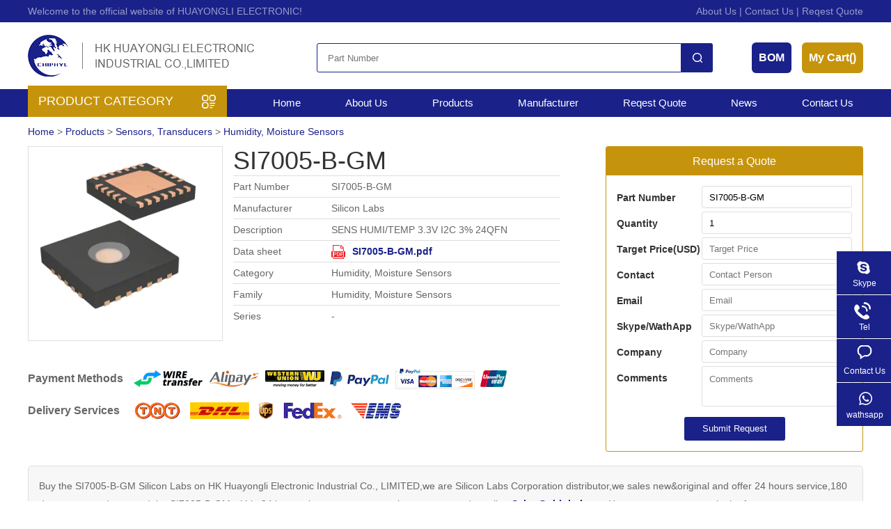

--- FILE ---
content_type: text/html; charset=utf-8
request_url: https://www.chiphyl.com/product/Humidity-Moisture-Sensors/SI7005-B-GM.html
body_size: 21301
content:
<!DOCTYPE html PUBLIC "-//W3C//DTD XHTML 1.0 Transitional//EN" "http://www.w3.org/TR/xhtml1/DTD/xhtml1-transitional.dtd">
<html xmlns="http://www.w3.org/1999/xhtml">
<head>
    <meta http-equiv="Content-Type" content="text/html; charset=utf-8" />
    
    <title>SI7005-B-GM-Silicon Labs-Humidity, Moisture Sensors-HUAYONGLI ELECTRONIC</title>
    <meta name="keywords" content="SI7005-B-GM Silicon Labs,SI7005-B-GM Datasheet,SI7005-B-GM Distributor,SI7005-B-GM Supplier,SI7005-B-GM High Quality,SI7005-B-GM PDF, SI7005-B-GM New&amp;Original,SI7005-B-GM Electronic Component,SI7005-B-GM Price,SI7005-B-GM Photos" />
    <meta name="description" content="Buy the SI7005-B-GM Silicon Labs on HK Huayongli Electronic Industrial Co., LIMITED,We Are Texas Instruments Corporation distributor,we sales new&original and offer 24 hours service,180 days warranty date, send the SI7005-B-GM within 24 hours" /> 
    <script type="text/javascript" src="/templates/en/js/jquery-1.11.0.min.js"></script>
    <script type="text/javascript" charset="utf-8" src="/templates/en/js/cart.js"></script>

    <link type="text/css" rel="stylesheet" href="/css/validate.css" />
    <link type="text/css" rel="stylesheet" href="/scripts/artdialog/ui-dialog.css" />
    <script type="text/javascript" charset="utf-8" src="/scripts/artdialog/dialog-plus-min.js"></script>
    <script type="text/javascript" src="/scripts/jquery/jquery.form.min.js"></script>
    <script type="text/javascript" src="/scripts/jquery/Validform_v5.3.2_minen.js"></script>
    <script type="text/javascript" src="/scripts/artdialog/dialog-plus-min.js"></script>
    <script type="text/javascript">
        $(function () {
            //TAB切换
            tabs('#goodsTabs', 'click');
            //初始化发表评论表单
            AjaxInitForm('#goods_form', '#btnSubmit', 1);
        });
    </script>

</head>
<body id="home">
<div id="warp">	

<!--Header-->
<script type="text/javascript" charset="utf-8" src="/templates/en/js/common.js"></script>
<link rel="stylesheet" type="text/css" href="/templates/en/css/main.css"/>
<link href="/css/pagination.css" rel="stylesheet" />
<link href="https://cdn.bootcss.com/font-awesome/4.7.0/css/font-awesome.min.css?v=1.0" rel="stylesheet">
<!--首页大图-->
<meta name="viewport" content="width=device-width, initial-scale=1, user-scalable=no">
<link rel="stylesheet" href="/templates/en/css/owl.carousel.min.css">
<script type="text/javascript" src="/templates/en/js/owl.carousel.js"></script>
<script  src="/templates/en/js/superslide.2.1.js" type="text/javascript"></script>
<script type="text/javascript" src="/templates/en/js/index.js"></script>
<script src="//code.tidio.co/9rzgub4l9ucxwqk3oie6aggv1snmu6jv.js" async></script>
<script type="text/javascript">
    $(document).ready(function () {
        $(".NavL h2").mousemove(function () {
            $(".NavLBox").show();
        });

        $(".NavLBox").mouseleave(function () {
            $(".NavLBox").hide();
        });
    });	
</script>


<!--Top-->
<div class="Topbg">
<div class="Top">
<span class="fr">
<a href="/about/1.html">About Us</a> | <a href="/contact.html">Contact Us</a>	 | <a href="/cart.html">Reqest Quote</a> 	
</span>
Welcome to the official website of HUAYONGLI ELECTRONIC!	
</div>	
</div>
<div class="clear"></div>
<!--/Top-->



<!--Header-->
<div class="HeaderBg">
<div class="Header">
<div class="logo"><a href="/index.html" title="Electronic Components Distributor-Integrated Circuits, Memory, Flash, IC - HUAYONGLI ELECTRONIC"></a></div>	
	
<div class="Hsearch">
<input type="text" value="" class="hinput" placeholder="Part Number" id="keywords" name="keywords" onkeydown="if(event.keyCode==13){SiteSearch('/search.html', '#keywords');return false};" x-webkit-speech="" />	
<input type="submit" class="hsub" value="" onclick="SiteSearch('/search.html', '#keywords');"  />	
</div>	

<div class="ShopCart"><a href="/cart.html" title="My Cart">My Cart(<span  id="shoppingCartCount"><script type="text/javascript" src="/tools/submit_ajax.ashx?action=view_cart_count"></script></span>)</a></div>
<div class="BOM"><a href="/bom.html" title="My BOM">BOM</a></div>

</div>
</div>
<div class="clear"></div>
<!--/Header-->

<!--Nav-->
<div class="NavBg">
<div class="Nav">
	
<div class="NavL">
<h2>Product Category</h2>	
<div class="NavLBox dis">
<ul>
	
<li><a href="/products/12.html">Integrated Circuits (ICs)<i></i></a>
<ul>

<a href="/products/47.html" title="Audio Special Purpose">Audio Special Purpose<i>(1505)</i></a>

<a href="/products/48.html" title="Clock/Timing - Application Specific">Clock/Timing - Application Specific<i>(7763)</i></a>

<a href="/products/49.html" title="Clock/Timing - Clock Buffers, Drivers">Clock/Timing - Clock Buffers, Drivers<i>(4362)</i></a>

<a href="/products/50.html" title="Clock/Timing - Clock Generators, PLLs, Frequency Synthesizers">Clock/Timing - Clock Generators, PLLs, Frequency Synthesizers<i>(25808)</i></a>

<a href="/products/51.html" title="Clock/Timing - Delay Lines">Clock/Timing - Delay Lines<i>(1029)</i></a>

<a href="/products/52.html" title="Clock/Timing - IC Batteries">Clock/Timing - IC Batteries<i>(4)</i></a>

<a href="/products/53.html" title="Clock/Timing - Programmable Timers and Oscillators">Clock/Timing - Programmable Timers and Oscillators<i>(23195)</i></a>

<a href="/products/54.html" title="Clock/Timing - Real Time Clocks">Clock/Timing - Real Time Clocks<i>(2330)</i></a>

<a href="/products/55.html" title="Data Acquisition - ADCs/DACs - Special Purpose">Data Acquisition - ADCs/DACs - Special Purpose<i>(2828)</i></a>

<a href="/products/56.html" title="Data Acquisition - Analog Front End (AFE)">Data Acquisition - Analog Front End (AFE)<i>(768)</i></a>

<a href="/products/57.html" title="Data Acquisition - Analog to Digital Converters (ADC)">Data Acquisition - Analog to Digital Converters (ADC)<i>(15632)</i></a>

<a href="/products/58.html" title="Data Acquisition - Digital Potentiometers">Data Acquisition - Digital Potentiometers<i>(6286)</i></a>

<a href="/products/59.html" title="Data Acquisition - Digital to Analog Converters (DAC)">Data Acquisition - Digital to Analog Converters (DAC)<i>(12121)</i></a>

<a href="/products/60.html" title="Data Acquisition - Touch Screen Controllers">Data Acquisition - Touch Screen Controllers<i>(978)</i></a>

<a href="/products/61.html" title="Embedded - CPLDs (Complex Programmable Logic Devices)">Embedded - CPLDs (Complex Programmable Logic Devices)<i>(5026)</i></a>

<a href="/products/62.html" title="Embedded - DSP (Digital Signal Processors)">Embedded - DSP (Digital Signal Processors)<i>(3612)</i></a>

<a href="/products/63.html" title="Embedded - FPGAs (Field Programmable Gate Array)">Embedded - FPGAs (Field Programmable Gate Array)<i>(25258)</i></a>

<a href="/products/64.html" title="Embedded - FPGAs (Field Programmable Gate Array) with Microcontrollers">Embedded - FPGAs (Field Programmable Gate Array) with Microcontrollers<i>(81)</i></a>

<a href="/products/66.html" title="Embedded - Microcontrollers">Embedded - Microcontrollers<i>(90264)</i></a>

<a href="/products/67.html" title="Embedded - Microcontrollers - Application Specific">Embedded - Microcontrollers - Application Specific<i>(2368)</i></a>

<a href="/products/68.html" title="Embedded - Microprocessors">Embedded - Microprocessors<i>(9818)</i></a>

<a href="/products/69.html" title="Embedded - PLDs (Programmable Logic Device)">Embedded - PLDs (Programmable Logic Device)<i>(898)</i></a>

<a href="/products/70.html" title="Embedded - System On Chip (SoC)">Embedded - System On Chip (SoC)<i>(3044)</i></a>

<a href="/products/71.html" title="Interface - Analog Switches - Special Purpose">Interface - Analog Switches - Special Purpose<i>(2402)</i></a>

<a href="/products/72.html" title="Interface - Analog Switches, Multiplexers, Demultiplexers">Interface - Analog Switches, Multiplexers, Demultiplexers<i>(10867)</i></a>

<a href="/products/73.html" title="Interface - CODECs">Interface - CODECs<i>(1624)</i></a>

<a href="/products/74.html" title="Interface - Controllers">Interface - Controllers<i>(3438)</i></a>

<a href="/products/75.html" title="Interface - Direct Digital Synthesis (DDS)">Interface - Direct Digital Synthesis (DDS)<i>(116)</i></a>

<a href="/products/76.html" title="Interface - Drivers, Receivers, Transceivers">Interface - Drivers, Receivers, Transceivers<i>(19810)</i></a>

<a href="/products/77.html" title="Interface - Encoders, Decoders, Converters">Interface - Encoders, Decoders, Converters<i>(666)</i></a>

</ul>
</li>
	
<li><a href="/products/9.html">Capacitors<i></i></a>
<ul>

<a href="/products/18.html" title="Ceramic Capacitors">Ceramic Capacitors<i>(709161)</i></a>

<a href="/products/19.html" title="Tantalum Capacitors">Tantalum Capacitors<i>(35112)</i></a>

<a href="/products/268.html" title="Trimmers, Variable Capacitors">Trimmers, Variable Capacitors<i>(2268)</i></a>

<a href="/products/267.html" title="Thin Film Capacitors">Thin Film Capacitors<i>(3470)</i></a>

<a href="/products/266.html" title="Tantalum - Polymer Capacitors">Tantalum - Polymer Capacitors<i>(9011)</i></a>

<a href="/products/265.html" title="Silicon Capacitors">Silicon Capacitors<i>(203)</i></a>

<a href="/products/264.html" title="Niobium Oxide Capacitors">Niobium Oxide Capacitors<i>(331)</i></a>

<a href="/products/263.html" title="Mica and PTFE Capacitors">Mica and PTFE Capacitors<i>(9098)</i></a>

<a href="/products/262.html" title="Film Capacitors">Film Capacitors<i>(65535)</i></a>

<a href="/products/261.html" title="Electric Double Layer Capacitors (EDLC), Supercapacitors">Electric Double Layer Capacitors (EDLC), Supercapacitors<i>(2105)</i></a>

<a href="/products/260.html" title="Capacitor Networks, Arrays">Capacitor Networks, Arrays<i>(2091)</i></a>

<a href="/products/259.html" title="Aluminum Electrolytic Capacitors">Aluminum Electrolytic Capacitors<i>(65535)</i></a>

<a href="/products/258.html" title="Aluminum - Polymer Capacitors">Aluminum - Polymer Capacitors<i>(6528)</i></a>

<a href="/products/257.html" title="Accessories">Accessories<i>(284)</i></a>

</ul>
</li>
	
<li><a href="/products/8.html">Resistors<i></i></a>
<ul>

<a href="/products/931.html" title="Through Hole Resistors">Through Hole Resistors<i>(225444)</i></a>

<a href="/products/930.html" title="Specialized Resistors">Specialized Resistors<i>(647)</i></a>

<a href="/products/929.html" title="Chip Resistor - Surface Mount">Chip Resistor - Surface Mount<i>(700000)</i></a>

<a href="/products/928.html" title="Chassis Mount Resistors">Chassis Mount Resistors<i>(22945)</i></a>

<a href="/products/927.html" title="Accessories">Accessories<i>(254)</i></a>

<a href="/products/253.html" title="Resistor Networks, Arrays">Resistor Networks, Arrays<i>(54128)</i></a>

<a href="/products/252.html" title="Chip Resistor">Chip Resistor<i>(578705)</i></a>

</ul>
</li>
	
<li><a href="/products/10.html">Discrete Semiconductor Products<i></i></a>
<ul>

<a href="/products/20.html" title="Diodes - Bridge Rectifiers">Diodes - Bridge Rectifiers<i>(3018)</i></a>

<a href="/products/21.html" title="Diodes - Rectifiers - Arrays">Diodes - Rectifiers - Arrays<i>(8144)</i></a>

<a href="/products/22.html" title="Diodes-Rectifiers-Single">Diodes-Rectifiers-Single<i>(22884)</i></a>

<a href="/products/23.html" title="Diodes - RF">Diodes - RF<i>(710)</i></a>

<a href="/products/24.html" title="Diodes - Variable Capacitance (Varicaps, Varactors)">Diodes - Variable Capacitance (Varicaps, Varactors)<i>(561)</i></a>

<a href="/products/25.html" title="Diodes - Zener - Arrays">Diodes - Zener - Arrays<i>(1193)</i></a>

<a href="/products/26.html" title="Diodes - Zener - Single">Diodes - Zener - Single<i>(33441)</i></a>

<a href="/products/27.html" title="Power Driver Modules">Power Driver Modules<i>(627)</i></a>

<a href="/products/28.html" title="Thyristors - DIACs, SIDACs">Thyristors - DIACs, SIDACs<i>(262)</i></a>

<a href="/products/29.html" title="Thyristors - SCRs">Thyristors - SCRs<i>(3067)</i></a>

<a href="/products/30.html" title="Thyristors - SCRs - Modules">Thyristors - SCRs - Modules<i>(1773)</i></a>

<a href="/products/31.html" title="Thyristors - TRIACs">Thyristors - TRIACs<i>(2452)</i></a>

<a href="/products/32.html" title="Transistors - Bipolar (BJT) - Arrays">Transistors - Bipolar (BJT) - Arrays<i>(1240)</i></a>

<a href="/products/33.html" title="Transistors - Bipolar (BJT) - Arrays, Pre-Biased">Transistors - Bipolar (BJT) - Arrays, Pre-Biased<i>(1438)</i></a>

<a href="/products/34.html" title="Transistors - Bipolar (BJT) - RF">Transistors - Bipolar (BJT) - RF<i>(1217)</i></a>

<a href="/products/35.html" title="Transistors - Bipolar (BJT) - Single">Transistors - Bipolar (BJT) - Single<i>(11624)</i></a>

<a href="/products/36.html" title="Transistors - Bipolar (BJT) - Single, Pre-Biased">Transistors - Bipolar (BJT) - Single, Pre-Biased<i>(2994)</i></a>

<a href="/products/37.html" title="Transistors - FETs, MOSFETs - Arrays">Transistors - FETs, MOSFETs - Arrays<i>(3180)</i></a>

<a href="/products/38.html" title="Transistors - FETs, MOSFETs - RF">Transistors - FETs, MOSFETs - RF<i>(2680)</i></a>

<a href="/products/39.html" title="Transistors - FETs, MOSFETs - Single">Transistors - FETs, MOSFETs - Single<i>(25505)</i></a>

<a href="/products/40.html" title="Transistors - IGBTs - Arrays">Transistors - IGBTs - Arrays<i>(16)</i></a>

<a href="/products/41.html" title="Transistors - IGBTs - Modules">Transistors - IGBTs - Modules<i>(1522)</i></a>

<a href="/products/42.html" title="Transistors - IGBTs - Single">Transistors - IGBTs - Single<i>(2888)</i></a>

<a href="/products/43.html" title="Transistors - JFETs">Transistors - JFETs<i>(615)</i></a>

<a href="/products/44.html" title="Transistors - Programmable Unijunction">Transistors - Programmable Unijunction<i>(12)</i></a>

<a href="/products/45.html" title="Transistors - Special Purpose">Transistors - Special Purpose<i>(157)</i></a>

<a href="/products/712.html" title="Diodes - Rectifiers - Single">Diodes - Rectifiers - Single<i>(50121)</i></a>

</ul>
</li>
	
<li><a href="/products/11.html">Inductors, Coils, Chokes<i></i></a>
<ul>

<a href="/products/46.html" title="Fixed Inductors">Fixed Inductors<i>(36439)</i></a>

<a href="/products/475.html" title="Adjustable Inductors">Adjustable Inductors<i>(285)</i></a>

<a href="/products/474.html" title="Arrays, Signal Transformers">Arrays, Signal Transformers<i>(1313)</i></a>

<a href="/products/473.html" title="Delay Lines">Delay Lines<i>(180)</i></a>

<a href="/products/472.html" title="Wireless Charging Coils">Wireless Charging Coils<i>(253)</i></a>

</ul>
</li>
	
<li><a href="/products/13.html">Isolators<i></i></a>
<ul>

<a href="/products/107.html" title="Digital Isolators">Digital Isolators<i>(2721)</i></a>

<a href="/products/108.html" title="Isolators - Gate Drivers">Isolators - Gate Drivers<i>(816)</i></a>

<a href="/products/109.html" title="Optoisolators - Logic Output">Optoisolators - Logic Output<i>(692)</i></a>

<a href="/products/110.html" title="Optoisolators - Transistor, Photovoltaic Output">Optoisolators - Transistor, Photovoltaic Output<i>(6867)</i></a>

<a href="/products/111.html" title="Optoisolators - Triac, SCR Output">Optoisolators - Triac, SCR Output<i>(1314)</i></a>

<a href="/products/112.html" title="Special Purpose">Special Purpose<i>(20)</i></a>

</ul>
</li>
	
<li><a href="/products/269.html">Circuit Protection<i></i></a>
<ul>

<a href="/products/286.html" title="Thermal Cutoffs (Thermal Fuses and Breakers)">Thermal Cutoffs (Thermal Fuses and Breakers)<i>(316)</i></a>

<a href="/products/285.html" title="TVS - Varistors, MOVs">TVS - Varistors, MOVs<i>(15618)</i></a>

<a href="/products/284.html" title="TVS - Thyristors">TVS - Thyristors<i>(3052)</i></a>

<a href="/products/283.html" title="TVS - Surge Protection Devices (SPDs)">TVS - Surge Protection Devices (SPDs)<i>(1106)</i></a>

<a href="/products/282.html" title="TVS - Mixed Technology">TVS - Mixed Technology<i>(889)</i></a>

<a href="/products/281.html" title="TVS - Diodes">TVS - Diodes<i>(65535)</i></a>

<a href="/products/280.html" title="Surge Suppression ICs">Surge Suppression ICs<i>(503)</i></a>

<a href="/products/279.html" title="PTC Resettable Fuses">PTC Resettable Fuses<i>(5619)</i></a>

<a href="/products/278.html" title="Lighting Protection">Lighting Protection<i>(78)</i></a>

<a href="/products/277.html" title="Inrush Current Limiters (ICL)">Inrush Current Limiters (ICL)<i>(1047)</i></a>

<a href="/products/276.html" title="Ground Fault Circuit Interrupter GFCI">Ground Fault Circuit Interrupter GFCI<i>(308)</i></a>

<a href="/products/275.html" title="Gas Discharge Tube Arresters (GDT)">Gas Discharge Tube Arresters (GDT)<i>(3583)</i></a>

<a href="/products/274.html" title="Fuses">Fuses<i>(24658)</i></a>

<a href="/products/273.html" title="Fuseholders">Fuseholders<i>(6055)</i></a>

<a href="/products/272.html" title="Electrical, Specialty Fuses">Electrical, Specialty Fuses<i>(16677)</i></a>

<a href="/products/271.html" title="Circuit Breakers">Circuit Breakers<i>(65535)</i></a>

<a href="/products/270.html" title="Accessories">Accessories<i>(4354)</i></a>

</ul>
</li>
	
<li><a href="/products/14.html">Relays<i></i></a>
<ul>

<a href="/products/113.html" title="Power Relays, Over 2 Amps">Power Relays, Over 2 Amps<i>(29807)</i></a>

<a href="/products/114.html" title="Signal Relays, Up to 2 Amps">Signal Relays, Up to 2 Amps<i>(11084)</i></a>

<a href="/products/115.html" title="Solid State Relays">Solid State Relays<i>(13017)</i></a>

<a href="/products/926.html" title="Safety Relays">Safety Relays<i>(1196)</i></a>

<a href="/products/925.html" title="Relay Sockets">Relay Sockets<i>(1693)</i></a>

<a href="/products/924.html" title="Reed Relays">Reed Relays<i>(1557)</i></a>

<a href="/products/923.html" title="I/O Relay Modules">I/O Relay Modules<i>(660)</i></a>

<a href="/products/922.html" title="I/O Relay Module Racks">I/O Relay Module Racks<i>(224)</i></a>

<a href="/products/921.html" title="High Frequency (RF) Relays">High Frequency (RF) Relays<i>(1135)</i></a>

<a href="/products/920.html" title="Contactors (Solid State)">Contactors (Solid State)<i>(674)</i></a>

<a href="/products/919.html" title="Contactors (Electromechanical)">Contactors (Electromechanical)<i>(7781)</i></a>

<a href="/products/918.html" title="Automotive Relays">Automotive Relays<i>(1454)</i></a>

<a href="/products/917.html" title="Accessories">Accessories<i>(3308)</i></a>

</ul>
</li>
	
<li><a href="/products/15.html">RF/IF and RFID<i></i></a>
<ul>

<a href="/products/116.html" title="Attenuators">Attenuators<i>(678)</i></a>

<a href="/products/117.html" title="Balun">Balun<i>(320)</i></a>

<a href="/products/118.html" title="RF Accessories">RF Accessories<i>(1260)</i></a>

<a href="/products/119.html" title="RF Amplifiers">RF Amplifiers<i>(2459)</i></a>

<a href="/products/121.html" title="RF Demodulators">RF Demodulators<i>(125)</i></a>

<a href="/products/122.html" title="RF Detectors">RF Detectors<i>(216)</i></a>

<a href="/products/123.html" title="RF Diplexers">RF Diplexers<i>(149)</i></a>

<a href="/products/124.html" title="RF Directional Coupler">RF Directional Coupler<i>(118)</i></a>

<a href="/products/125.html" title="RF Evaluation and Development Kits, Boards">RF Evaluation and Development Kits, Boards<i>(3844)</i></a>

<a href="/products/126.html" title="RF Front End (LNA + PA)">RF Front End (LNA + PA)<i>(173)</i></a>

<a href="/products/127.html" title="RF Misc ICs and Modules">RF Misc ICs and Modules<i>(1234)</i></a>

<a href="/products/128.html" title="RF Mixers">RF Mixers<i>(743)</i></a>

<a href="/products/129.html" title="RF Modulators">RF Modulators<i>(146)</i></a>

<a href="/products/130.html" title="RF Power Controller ICs">RF Power Controller ICs<i>(22)</i></a>

<a href="/products/131.html" title="RF Power Dividers/Splitters">RF Power Dividers/Splitters<i>(78)</i></a>

<a href="/products/132.html" title="RF Receiver, Transmitter, and Transceiver Finished Units">RF Receiver, Transmitter, and Transceiver Finished Units<i>(303)</i></a>

<a href="/products/133.html" title="RF Receivers">RF Receivers<i>(1077)</i></a>

<a href="/products/134.html" title="RF Shields">RF Shields<i>(31)</i></a>

<a href="/products/135.html" title="RF Switches">RF Switches<i>(959)</i></a>

<a href="/products/136.html" title="RF Transceiver ICs">RF Transceiver ICs<i>(1968)</i></a>

<a href="/products/137.html" title="RF Transceiver Modules">RF Transceiver Modules<i>(965)</i></a>

<a href="/products/138.html" title="RF Transmitters">RF Transmitters<i>(1754)</i></a>

<a href="/products/139.html" title="RFI and EMI - Contacts, Fingerstock and Gaskets">RFI and EMI - Contacts, Fingerstock and Gaskets<i>(154)</i></a>

<a href="/products/140.html" title="RFI and EMI - Shielding and Absorbing Materials">RFI and EMI - Shielding and Absorbing Materials<i>(1260)</i></a>

<a href="/products/141.html" title="RFID Accessories">RFID Accessories<i>(35)</i></a>

<a href="/products/142.html" title="RFID Antennas">RFID Antennas<i>(54)</i></a>

<a href="/products/143.html" title="RFID Evaluation and Development Kits, Boards">RFID Evaluation and Development Kits, Boards<i>(169)</i></a>

<a href="/products/144.html" title="RFID Reader Modules">RFID Reader Modules<i>(101)</i></a>

<a href="/products/145.html" title="RFID Transponders, Tags">RFID Transponders, Tags<i>(375)</i></a>

<a href="/products/146.html" title="RFID, RF Access, Monitoring ICs">RFID, RF Access, Monitoring ICs<i>(720)</i></a>

</ul>
</li>
	
<li><a href="/products/588.html">Audio Products<i></i></a>
<ul>

<a href="/products/589.html" title="Accessories">Accessories<i>(738)</i></a>

<a href="/products/590.html" title="Alarms, Buzzers, and Sirens">Alarms, Buzzers, and Sirens<i>(8909)</i></a>

<a href="/products/591.html" title="Amplifiers">Amplifiers<i>(34)</i></a>

<a href="/products/592.html" title="Buzzer Elements, Piezo Benders">Buzzer Elements, Piezo Benders<i>(157)</i></a>

<a href="/products/593.html" title="Guitar Parts, Accessories">Guitar Parts, Accessories<i>(222)</i></a>

<a href="/products/594.html" title="Microphones">Microphones<i>(1469)</i></a>

<a href="/products/595.html" title="Speakers">Speakers<i>(2765)</i></a>

<a href="/products/596.html" title="Vacuum Tubes">Vacuum Tubes<i>(1412)</i></a>

</ul>
</li>
	
<li><a href="/products/16.html">Sensors, Transducers<i></i></a>
<ul>

<a href="/products/147.html" title="Accessories">Accessories<i>(1291)</i></a>

<a href="/products/148.html" title="Amplifiers">Amplifiers<i>(41)</i></a>

<a href="/products/149.html" title="Capacitive Touch Sensors, Proximity Sensor ICs">Capacitive Touch Sensors, Proximity Sensor ICs<i>(446)</i></a>

<a href="/products/150.html" title="Color Sensors">Color Sensors<i>(44)</i></a>

<a href="/products/151.html" title="Current Transducers">Current Transducers<i>(552)</i></a>

<a href="/products/152.html" title="Dust Sensors">Dust Sensors<i>(8)</i></a>

<a href="/products/153.html" title="Encoders">Encoders<i>(126)</i></a>

<a href="/products/155.html" title="Float, Level Sensors">Float, Level Sensors<i>(581)</i></a>

<a href="/products/156.html" title="Flow Sensors">Flow Sensors<i>(87)</i></a>

<a href="/products/157.html" title="Force Sensors">Force Sensors<i>(29)</i></a>

<a href="/products/158.html" title="Gas Sensors">Gas Sensors<i>(50)</i></a>

<a href="/products/159.html" title="Humidity, Moisture Sensors">Humidity, Moisture Sensors<i>(129)</i></a>

<a href="/products/160.html" title="Image Sensors, Camera">Image Sensors, Camera<i>(112)</i></a>

<a href="/products/161.html" title="IrDA Transceiver Modules">IrDA Transceiver Modules<i>(151)</i></a>

<a href="/products/162.html" title="Magnetic Sensors - Compass, Magnetic Field (Modules)">Magnetic Sensors - Compass, Magnetic Field (Modules)<i>(48)</i></a>

<a href="/products/163.html" title="Magnetic Sensors - Linear, Compass (ICs)">Magnetic Sensors - Linear, Compass (ICs)<i>(384)</i></a>

<a href="/products/164.html" title="Magnetic Sensors - Position, Proximity, Speed (Modules)">Magnetic Sensors - Position, Proximity, Speed (Modules)<i>(3057)</i></a>

<a href="/products/165.html" title="Magnetic Sensors - Switches (Solid State)">Magnetic Sensors - Switches (Solid State)<i>(1813)</i></a>

<a href="/products/166.html" title="Magnets - Multi Purpose">Magnets - Multi Purpose<i>(35131)</i></a>

<a href="/products/167.html" title="Magnets - Sensor Matched">Magnets - Sensor Matched<i>(15)</i></a>

<a href="/products/168.html" title="Motion Sensors - Accelerometers">Motion Sensors - Accelerometers<i>(901)</i></a>

<a href="/products/169.html" title="Motion Sensors - Gyroscopes">Motion Sensors - Gyroscopes<i>(132)</i></a>

<a href="/products/170.html" title="Motion Sensors - IMUs (Inertial Measurement Units)">Motion Sensors - IMUs (Inertial Measurement Units)<i>(116)</i></a>

<a href="/products/171.html" title="Motion Sensors - Inclinometers">Motion Sensors - Inclinometers<i>(34)</i></a>

<a href="/products/172.html" title="Motion Sensors - Optical">Motion Sensors - Optical<i>(309)</i></a>

<a href="/products/173.html" title="Motion Sensors - Tilt Switches">Motion Sensors - Tilt Switches<i>(19)</i></a>

<a href="/products/174.html" title="Motion Sensors - Vibration">Motion Sensors - Vibration<i>(31)</i></a>

<a href="/products/175.html" title="Multifunction">Multifunction<i>(3)</i></a>

<a href="/products/176.html" title="Optical Sensors - Ambient Light, IR, UV Sensors">Optical Sensors - Ambient Light, IR, UV Sensors<i>(349)</i></a>

<a href="/products/177.html" title="Optical Sensors - Distance Measuring">Optical Sensors - Distance Measuring<i>(40)</i></a>

</ul>
</li>
	
<li><a href="/products/1058.html">Transformers<i></i></a>
<ul>

<a href="/products/1066.html" title="Switching Converter, SMPS Transformers">Switching Converter, SMPS Transformers<i>(1219)</i></a>

<a href="/products/1065.html" title="Specialty Transformers">Specialty Transformers<i>(312)</i></a>

<a href="/products/1064.html" title="Pulse Transformers">Pulse Transformers<i>(7508)</i></a>

<a href="/products/1063.html" title="Power Transformers">Power Transformers<i>(6753)</i></a>

<a href="/products/1062.html" title="Isolation Transformers and Autotransformers, Step Up, Step Down">Isolation Transformers and Autotransformers, Step Up, Step Down<i>(568)</i></a>

<a href="/products/1061.html" title="Current Sense Transformers">Current Sense Transformers<i>(864)</i></a>

<a href="/products/1060.html" title="Audio Transformers">Audio Transformers<i>(719)</i></a>

<a href="/products/1059.html" title="Accessories">Accessories<i>(199)</i></a>

</ul>
</li>
	
<li><a href="/products/1017.html">Tools<i></i></a>
<ul>

<a href="/products/1076.html" title="Pressure Washers">Pressure Washers<i>(72)</i></a>

<a href="/products/1075.html" title="Paint Upplies">Paint Upplies<i>(2112)</i></a>

<a href="/products/1074.html" title="Workbenches And Stations">Workbenches And Stations<i>(1524)</i></a>

<a href="/products/1057.html" title="Wrenches">Wrenches<i>(3941)</i></a>

<a href="/products/1056.html" title="Workbenches and Stations - Accessories">Workbenches and Stations - Accessories<i>(848)</i></a>

<a href="/products/1055.html" title="Wire Wrap">Wire Wrap<i>(60)</i></a>

<a href="/products/1054.html" title="Wire Tie Guns and Accessories">Wire Tie Guns and Accessories<i>(199)</i></a>

<a href="/products/1053.html" title="Wire Strippers and Accessories">Wire Strippers and Accessories<i>(1154)</i></a>

<a href="/products/1052.html" title="Wire Cutters">Wire Cutters<i>(1667)</i></a>

<a href="/products/1051.html" title="Vises">Vises<i>(87)</i></a>

<a href="/products/1050.html" title="Vacuums">Vacuums<i>(600)</i></a>

<a href="/products/1049.html" title="Tweezers">Tweezers<i>(1234)</i></a>

<a href="/products/1048.html" title="Tool Bags, Boxes and Cabinets">Tool Bags, Boxes and Cabinets<i>(382)</i></a>

<a href="/products/1047.html" title="Staking Tools">Staking Tools<i>(63)</i></a>

<a href="/products/1046.html" title="Spiral Wrap, Expandable Sleeving">Spiral Wrap, Expandable Sleeving<i>(72)</i></a>

<a href="/products/1045.html" title="Specialized Tools">Specialized Tools<i>(6981)</i></a>

<a href="/products/1044.html" title="Sockets, Socket Handles">Sockets, Socket Handles<i>(4972)</i></a>

<a href="/products/1043.html" title="Sockets - Sets">Sockets - Sets<i>(525)</i></a>

<a href="/products/1042.html" title="Screw and Nut Drivers">Screw and Nut Drivers<i>(3004)</i></a>

<a href="/products/1041.html" title="Screw and Nut Drivers - Sets">Screw and Nut Drivers - Sets<i>(1402)</i></a>

<a href="/products/1040.html" title="Screw and Nut Drivers - Bits, Blades and Handles">Screw and Nut Drivers - Bits, Blades and Handles<i>(3513)</i></a>

<a href="/products/1039.html" title="Punches">Punches<i>(299)</i></a>

<a href="/products/1038.html" title="Punchdown, Blades">Punchdown, Blades<i>(168)</i></a>

<a href="/products/1037.html" title="Pliers">Pliers<i>(1629)</i></a>

<a href="/products/1036.html" title="Personal Protective Equipment (PPE)">Personal Protective Equipment (PPE)<i>(4100)</i></a>

<a href="/products/1035.html" title="Knives, Cutting Tools">Knives, Cutting Tools<i>(849)</i></a>

<a href="/products/1034.html" title="Insertion, Extraction">Insertion, Extraction<i>(4338)</i></a>

<a href="/products/1033.html" title="Hex, Torx Keys">Hex, Torx Keys<i>(1040)</i></a>

<a href="/products/1032.html" title="Heat Guns, Torches, Accessories">Heat Guns, Torches, Accessories<i>(1372)</i></a>

<a href="/products/1031.html" title="Hammers">Hammers<i>(507)</i></a>

</ul>
</li>
	
<li><a href="/products/991.html">Test and Measurement<i></i></a>
<ul>

<a href="/products/1071.html" title="Equipment Force Torque Gauges">Equipment Force Torque Gauges<i>(77)</i></a>

<a href="/products/1016.html" title="Thermometers">Thermometers<i>(389)</i></a>

<a href="/products/1015.html" title="Test Probe Tips">Test Probe Tips<i>(664)</i></a>

<a href="/products/1014.html" title="Test Points">Test Points<i>(399)</i></a>

<a href="/products/1013.html" title="Test Leads - Thermocouples, Temperature Probes">Test Leads - Thermocouples, Temperature Probes<i>(641)</i></a>

<a href="/products/1012.html" title="Test Leads - Oscilloscope Probes">Test Leads - Oscilloscope Probes<i>(349)</i></a>

<a href="/products/1011.html" title="Test Leads - Kits, Assortments">Test Leads - Kits, Assortments<i>(227)</i></a>

<a href="/products/1010.html" title="Test Leads - Jumper, Specialty">Test Leads - Jumper, Specialty<i>(775)</i></a>

<a href="/products/1009.html" title="Test Leads - Banana, Meter Interface">Test Leads - Banana, Meter Interface<i>(2531)</i></a>

<a href="/products/1008.html" title="Test Leads - BNC Interface">Test Leads - BNC Interface<i>(322)</i></a>

<a href="/products/1007.html" title="Test Clips - IC">Test Clips - IC<i>(181)</i></a>

<a href="/products/1006.html" title="Test Clips - Grabbers, Hooks">Test Clips - Grabbers, Hooks<i>(453)</i></a>

<a href="/products/1005.html" title="Test Clips - Alligator, Crocodile, Heavy Duty">Test Clips - Alligator, Crocodile, Heavy Duty<i>(860)</i></a>

<a href="/products/1004.html" title="GPIB & Communications">GPIB & Communications<i>(70)</i></a>

<a href="/products/1003.html" title="Equipment - Variable Transformers">Equipment - Variable Transformers<i>(942)</i></a>

<a href="/products/1002.html" title="Equipment - Specialty">Equipment - Specialty<i>(3159)</i></a>

<a href="/products/1001.html" title="Equipment - RF Analyzers">Equipment - RF Analyzers<i>(113)</i></a>

<a href="/products/1000.html" title="Equipment - Power Supplies (Test, Bench)">Equipment - Power Supplies (Test, Bench)<i>(1416)</i></a>

<a href="/products/999.html" title="Equipment - Oscilloscopes">Equipment - Oscilloscopes<i>(405)</i></a>

<a href="/products/998.html" title="Equipment - Multimeters">Equipment - Multimeters<i>(483)</i></a>

<a href="/products/997.html" title="Equipment - Function Generators">Equipment - Function Generators<i>(176)</i></a>

<a href="/products/996.html" title="Equipment - Environmental Testers">Equipment - Environmental Testers<i>(1847)</i></a>

<a href="/products/995.html" title="Equipment - Electrical Testers, Current Probes">Equipment - Electrical Testers, Current Probes<i>(891)</i></a>

<a href="/products/994.html" title="Equipment - Combination Sets">Equipment - Combination Sets<i>(95)</i></a>

<a href="/products/993.html" title="Data Acquisition (DAQ)">Data Acquisition (DAQ)<i>(549)</i></a>

<a href="/products/992.html" title="Accessories">Accessories<i>(20650)</i></a>

</ul>
</li>
	
<li><a href="/products/984.html">Tapes, Adhesives, Materials<i></i></a>
<ul>

<a href="/products/990.html" title="Tape">Tape<i>(32667)</i></a>

<a href="/products/989.html" title="Tape Dispensers">Tape Dispensers<i>(112)</i></a>

<a href="/products/988.html" title="Glue, Adhesives, Applicators">Glue, Adhesives, Applicators<i>(1723)</i></a>

<a href="/products/987.html" title="Films">Films<i>(278)</i></a>

<a href="/products/986.html" title="Accessories">Accessories<i>(38)</i></a>

<a href="/products/985.html" title="2D Materials">2D Materials<i>(134)</i></a>

</ul>
</li>
	
<li><a href="/products/956.html">Switches<i></i></a>
<ul>

<a href="/products/983.html" title="Toggle Switches">Toggle Switches<i>(26182)</i></a>

<a href="/products/982.html" title="Thumbwheel Switches">Thumbwheel Switches<i>(688)</i></a>

<a href="/products/981.html" title="Tactile Switches">Tactile Switches<i>(6182)</i></a>

<a href="/products/980.html" title="Snap Action, Limit Switches">Snap Action, Limit Switches<i>(25303)</i></a>

<a href="/products/979.html" title="Slide Switches">Slide Switches<i>(4489)</i></a>

<a href="/products/978.html" title="Selector Switches">Selector Switches<i>(7779)</i></a>

<a href="/products/977.html" title="Rotary Switches">Rotary Switches<i>(13339)</i></a>

<a href="/products/976.html" title="Rocker Switches">Rocker Switches<i>(15018)</i></a>

<a href="/products/975.html" title="Pushbutton Switches">Pushbutton Switches<i>(182060)</i></a>

<a href="/products/974.html" title="Pushbutton Switches - Hall Effect">Pushbutton Switches - Hall Effect<i>(128)</i></a>

<a href="/products/973.html" title="Programmable Display Switches">Programmable Display Switches<i>(34)</i></a>

<a href="/products/972.html" title="Navigation Switches, Joystick">Navigation Switches, Joystick<i>(1498)</i></a>

<a href="/products/971.html" title="Magnetic, Reed Switches">Magnetic, Reed Switches<i>(1276)</i></a>

<a href="/products/970.html" title="Keypad Switches">Keypad Switches<i>(554)</i></a>

<a href="/products/969.html" title="Keylock Switches">Keylock Switches<i>(3154)</i></a>

<a href="/products/968.html" title="Interlock Switches">Interlock Switches<i>(2428)</i></a>

<a href="/products/967.html" title="Emergency Stop (E-Stop) Switches">Emergency Stop (E-Stop) Switches<i>(858)</i></a>

<a href="/products/966.html" title="Disconnect Switch Components">Disconnect Switch Components<i>(2096)</i></a>

<a href="/products/965.html" title="DIP Switches">DIP Switches<i>(6906)</i></a>

<a href="/products/964.html" title="Configurable Switch Components - Lens">Configurable Switch Components - Lens<i>(1015)</i></a>

<a href="/products/963.html" title="Configurable Switch Components - Illumination Source">Configurable Switch Components - Illumination Source<i>(925)</i></a>

<a href="/products/962.html" title="Configurable Switch Components - Contact Block">Configurable Switch Components - Contact Block<i>(976)</i></a>

<a href="/products/961.html" title="Configurable Switch Components - Body">Configurable Switch Components - Body<i>(13329)</i></a>

<a href="/products/960.html" title="Cable Pull Switches">Cable Pull Switches<i>(431)</i></a>

<a href="/products/959.html" title="Accessories">Accessories<i>(9922)</i></a>

<a href="/products/958.html" title="Accessories - Caps">Accessories - Caps<i>(4490)</i></a>

<a href="/products/957.html" title="Accessories - Boots, Seals">Accessories - Boots, Seals<i>(422)</i></a>

</ul>
</li>
	
<li><a href="/products/944.html">Static Control, ESD, Clean Room Products<i></i></a>
<ul>

<a href="/products/1067.html" title="Modular Esd Desks Workstations">Modular Esd Desks Workstations<i>(278)</i></a>

<a href="/products/954.html" title="Static Control Shielding Bags, Materials">Static Control Shielding Bags, Materials<i>(1199)</i></a>

<a href="/products/953.html" title="Static Control Grounding Mats">Static Control Grounding Mats<i>(1477)</i></a>

<a href="/products/952.html" title="Static Control Grounding Cords, Straps">Static Control Grounding Cords, Straps<i>(643)</i></a>

<a href="/products/951.html" title="Static Control Device Containers">Static Control Device Containers<i>(884)</i></a>

<a href="/products/950.html" title="Static Control Clothing">Static Control Clothing<i>(802)</i></a>

<a href="/products/949.html" title="Monitors, Testers">Monitors, Testers<i>(328)</i></a>

<a href="/products/948.html" title="Ionizer Equipment">Ionizer Equipment<i>(214)</i></a>

<a href="/products/947.html" title="Clean Room Treatments, Cleaners, Wipes">Clean Room Treatments, Cleaners, Wipes<i>(369)</i></a>

<a href="/products/946.html" title="Clean Room Swabs and Brushes">Clean Room Swabs and Brushes<i>(372)</i></a>

<a href="/products/945.html" title="Accessories">Accessories<i>(4519)</i></a>

</ul>
</li>
	
<li><a href="/products/932.html">Soldering, Desoldering, Rework Products<i></i></a>
<ul>

<a href="/products/943.html" title="Soldering, Desoldering, Rework Tips, Nozzles">Soldering, Desoldering, Rework Tips, Nozzles<i>(3051)</i></a>

<a href="/products/942.html" title="Soldering, Desoldering, Rework Stations">Soldering, Desoldering, Rework Stations<i>(340)</i></a>

<a href="/products/941.html" title="Soldering Irons, Tweezers, Handles">Soldering Irons, Tweezers, Handles<i>(369)</i></a>

<a href="/products/940.html" title="Solder">Solder<i>(1643)</i></a>

<a href="/products/939.html" title="Solder Stencils, Templates">Solder Stencils, Templates<i>(521)</i></a>

<a href="/products/938.html" title="Solder Sponges, Tip Cleaners">Solder Sponges, Tip Cleaners<i>(121)</i></a>

<a href="/products/937.html" title="Holders, Stands">Holders, Stands<i>(107)</i></a>

<a href="/products/936.html" title="Fume, Smoke Extraction">Fume, Smoke Extraction<i>(187)</i></a>

<a href="/products/935.html" title="Flux, Flux Remover">Flux, Flux Remover<i>(313)</i></a>

<a href="/products/934.html" title="Desoldering Braid, Wick, Pumps">Desoldering Braid, Wick, Pumps<i>(391)</i></a>

<a href="/products/933.html" title="Accessories">Accessories<i>(1543)</i></a>

</ul>
</li>
	
<li><a href="/products/897.html">Prototyping, Fabrication Products<i></i></a>
<ul>

<a href="/products/916.html" title="Solderless Breadboards">Solderless Breadboards<i>(182)</i></a>

<a href="/products/915.html" title="Prototype Boards Unperforated">Prototype Boards Unperforated<i>(99)</i></a>

<a href="/products/914.html" title="Prototype Boards Perforated">Prototype Boards Perforated<i>(488)</i></a>

<a href="/products/913.html" title="PCB Routers, Milling Machines">PCB Routers, Milling Machines<i>(16)</i></a>

<a href="/products/912.html" title="Jumper Wire">Jumper Wire<i>(386)</i></a>

<a href="/products/911.html" title="Etching and Fabrication Equipment">Etching and Fabrication Equipment<i>(65)</i></a>

<a href="/products/910.html" title="Drill Bits, End Mills">Drill Bits, End Mills<i>(116)</i></a>

<a href="/products/909.html" title="Coating, Grease, Repair">Coating, Grease, Repair<i>(174)</i></a>

<a href="/products/908.html" title="Card Extenders">Card Extenders<i>(71)</i></a>

<a href="/products/902.html" title="Adapter, Breakout Boards">Adapter, Breakout Boards<i>(1507)</i></a>

<a href="/products/901.html" title="Accessories">Accessories<i>(357)</i></a>

<a href="/products/900.html" title="3D Printing Filaments">3D Printing Filaments<i>(1482)</i></a>

<a href="/products/899.html" title="3D Printing Accessories">3D Printing Accessories<i>(199)</i></a>

<a href="/products/898.html" title="3D Printers">3D Printers<i>(57)</i></a>

</ul>
</li>
	
<li><a href="/products/885.html">Power Supplies - External/Internal (Off-Board)<i></i></a>
<ul>

<a href="/products/896.html" title="Power over Ethernet (PoE)">Power over Ethernet (PoE)<i>(596)</i></a>

<a href="/products/895.html" title="LED Drivers">LED Drivers<i>(5968)</i></a>

<a href="/products/894.html" title="Industrial, DIN Rail Power Supplies">Industrial, DIN Rail Power Supplies<i>(4009)</i></a>

<a href="/products/893.html" title="DC DC Converters">DC DC Converters<i>(26766)</i></a>

<a href="/products/892.html" title="Accessories">Accessories<i>(1819)</i></a>

<a href="/products/891.html" title="AC DC Desktop, Wall Adapters">AC DC Desktop, Wall Adapters<i>(15959)</i></a>

<a href="/products/890.html" title="AC DC Converters">AC DC Converters<i>(209664)</i></a>

<a href="/products/889.html" title="AC DC Configurable Power Supply Modules">AC DC Configurable Power Supply Modules<i>(104)</i></a>

<a href="/products/888.html" title="AC DC Configurable Power Supply Chassis">AC DC Configurable Power Supply Chassis<i>(206)</i></a>

<a href="/products/887.html" title="AC DC Configurable Power Supplies (Factory Assembled)">AC DC Configurable Power Supplies (Factory Assembled)<i>(9206)</i></a>

<a href="/products/886.html" title="AC AC Wall Adapters">AC AC Wall Adapters<i>(326)</i></a>

</ul>
</li>
	
<li><a href="/products/872.html">Optics<i></i></a>
<ul>

<a href="/products/884.html" title="Prisms">Prisms<i>(16)</i></a>

<a href="/products/883.html" title="Polarizers">Polarizers<i>(47)</i></a>

<a href="/products/882.html" title="filters">filters<i>(16)</i></a>

<a href="/products/881.html" title="Lenses">Lenses<i>(316)</i></a>

<a href="/products/880.html" title="Laser Optics - Pockels Cells">Laser Optics - Pockels Cells<i>(74)</i></a>

<a href="/products/879.html" title="Laser Optics - Laser Modulators">Laser Optics - Laser Modulators<i>(85)</i></a>

<a href="/products/878.html" title="Laser Optics - Focus Lenses">Laser Optics - Focus Lenses<i>(4)</i></a>

<a href="/products/877.html" title="Laser Optics - Faraday Isolators">Laser Optics - Faraday Isolators<i>(54)</i></a>

<a href="/products/876.html" title="Laser Optics - F-Theta Lenses">Laser Optics - F-Theta Lenses<i>(41)</i></a>

<a href="/products/875.html" title="Laser Optics - Beam Expanders">Laser Optics - Beam Expanders<i>(11)</i></a>

<a href="/products/874.html" title="Laser Optics - Accessories">Laser Optics - Accessories<i>(19)</i></a>

<a href="/products/873.html" title="Beamsplitters">Beamsplitters<i>(43)</i></a>

</ul>
</li>
	
<li><a href="/products/860.html">Optical Inspection Equipment<i></i></a>
<ul>

<a href="/products/871.html" title="Video Inspection Systems">Video Inspection Systems<i>(121)</i></a>

<a href="/products/870.html" title="Microscopes">Microscopes<i>(284)</i></a>

<a href="/products/869.html" title="Machine Vision - Lenses">Machine Vision - Lenses<i>(295)</i></a>

<a href="/products/868.html" title="Machine Vision - Accessories">Machine Vision - Accessories<i>(439)</i></a>

<a href="/products/867.html" title="Loupes, Magnifiers">Loupes, Magnifiers<i>(70)</i></a>

<a href="/products/866.html" title="Lamps - Magnifying, Task">Lamps - Magnifying, Task<i>(188)</i></a>

<a href="/products/865.html" title="Illumination Sources">Illumination Sources<i>(91)</i></a>

<a href="/products/864.html" title="Eyepieces, Lenses">Eyepieces, Lenses<i>(109)</i></a>

<a href="/products/863.html" title="Cameras">Cameras<i>(217)</i></a>

<a href="/products/862.html" title="Arms, Mounts, Stands">Arms, Mounts, Stands<i>(114)</i></a>

<a href="/products/861.html" title="Accessories">Accessories<i>(559)</i></a>

</ul>
</li>
	
<li><a href="/products/853.html">Networking Solutions<i></i></a>
<ul>

<a href="/products/859.html" title="Switches, Hubs">Switches, Hubs<i>(6327)</i></a>

<a href="/products/858.html" title="Serial Device Servers">Serial Device Servers<i>(787)</i></a>

<a href="/products/857.html" title="Miscellaneous">Miscellaneous<i>(1759)</i></a>

<a href="/products/856.html" title="Media Converters">Media Converters<i>(2329)</i></a>

<a href="/products/855.html" title="Gateways, Routers">Gateways, Routers<i>(3965)</i></a>

<a href="/products/854.html" title="Accessories">Accessories<i>(1142)</i></a>

</ul>
</li>
	
<li><a href="/products/845.html">Motors, Solenoids, Driver Boards/Modules<i></i></a>
<ul>

<a href="/products/851.html" title="Stepper Motors">Stepper Motors<i>(887)</i></a>

<a href="/products/850.html" title="Solenoids, Actuators">Solenoids, Actuators<i>(482)</i></a>

<a href="/products/849.html" title="Motors - AC, DC6">Motors - AC, DC6<i>(9256)</i></a>

<a href="/products/848.html" title="Motor Driver Boards, Modules">Motor Driver Boards, Modules<i>(17450)</i></a>

<a href="/products/846.html" title="Accessories">Accessories<i>(2802)</i></a>

</ul>
</li>
	
<li><a href="/products/832.html">Maker/DIY, Educational<i></i></a>
<ul>

<a href="/products/839.html" title="Wearables">Wearables<i>(274)</i></a>

<a href="/products/838.html" title="Robotics Kits">Robotics Kits<i>(578)</i></a>

<a href="/products/837.html" title="Prototyping, Fabrication">Prototyping, Fabrication<i>(43)</i></a>

<a href="/products/836.html" title="Gadgets, Gizmos">Gadgets, Gizmos<i>(154)</i></a>

<a href="/products/835.html" title="Educational Kits">Educational Kits<i>(1114)</i></a>

<a href="/products/833.html" title="Books, Media">Books, Media<i>(272)</i></a>

</ul>
</li>
	
<li><a href="/products/826.html">Line Protection, Distribution, Backups<i></i></a>
<ul>

<a href="/products/831.html" title="Uninterruptible Power Supply (UPS) Systems">Uninterruptible Power Supply (UPS) Systems<i>(997)</i></a>

<a href="/products/830.html" title="Power Distribution, Surge Protectors">Power Distribution, Surge Protectors<i>(5183)</i></a>

<a href="/products/829.html" title="Line Conditioners">Line Conditioners<i>(65)</i></a>

<a href="/products/828.html" title="DC to AC (Power) Inverters">DC to AC (Power) Inverters<i>(393)</i></a>

<a href="/products/827.html" title="Accessories">Accessories<i>(979)</i></a>

</ul>
</li>
	
<li><a href="/products/817.html">Labels, Signs, Barriers, Identification<i></i></a>
<ul>

<a href="/products/825.html" title="Tags">Tags<i>(4138)</i></a>

<a href="/products/824.html" title="Signs, Nameplates, Posters">Signs, Nameplates, Posters<i>(32039)</i></a>

<a href="/products/823.html" title="Lockouts, Padlocks">Lockouts, Padlocks<i>(1754)</i></a>

<a href="/products/822.html" title="Labels, Stickers, Decals - Preprinted">Labels, Stickers, Decals - Preprinted<i>(16932)</i></a>

<a href="/products/821.html" title="Accessories">Accessories<i>(431)</i></a>

<a href="/products/820.html" title="Labels, Stickers, Decals - Preprinted">Labels, Stickers, Decals - Preprinted<i>(6969)</i></a>

<a href="/products/819.html" title="Labels, Stickers, Decals - Blank">Labels, Stickers, Decals - Blank<i>(6969)</i></a>

<a href="/products/818.html" title="Barriers, Barricades, Floor Markings, Tapes">Barriers, Barricades, Floor Markings, Tapes<i>(1059)</i></a>

</ul>
</li>
	
<li><a href="/products/785.html">Kits<i></i></a>
<ul>

<a href="/products/840.html" title="Accessories">Accessories<i>(35)</i></a>

<a href="/products/816.html" title="Wire and Cable Tie Kits">Wire and Cable Tie Kits<i>(44)</i></a>

<a href="/products/815.html" title="Transformer Kits">Transformer Kits<i>(26)</i></a>

<a href="/products/814.html" title="Thermistor Kits">Thermistor Kits<i>(22)</i></a>

<a href="/products/813.html" title="Tape Kits">Tape Kits<i>(35)</i></a>

<a href="/products/812.html" title="Switch Kits">Switch Kits<i>(33)</i></a>

<a href="/products/811.html" title="Static Control Kit">Static Control Kit<i>(39)</i></a>

<a href="/products/810.html" title="Sensor Kits">Sensor Kits<i>(241)</i></a>

<a href="/products/809.html" title="Resistor Kits">Resistor Kits<i>(368)</i></a>

<a href="/products/808.html" title="RF Shield Kits">RF Shield Kits<i>(20)</i></a>

<a href="/products/807.html" title="Prototyping Boards, Fabrication Kits">Prototyping Boards, Fabrication Kits<i>(25)</i></a>

<a href="/products/806.html" title="Potentiometer Kits">Potentiometer Kits<i>(75)</i></a>

<a href="/products/805.html" title="Optics - Light Pipe Kits">Optics - Light Pipe Kits<i>(5)</i></a>

<a href="/products/804.html" title="Miscellaneous">Miscellaneous<i>(221)</i></a>

<a href="/products/803.html" title="LED Kits">LED Kits<i>(44)</i></a>

<a href="/products/802.html" title="Integrated Circuits (ICs) Kits">Integrated Circuits (ICs) Kits<i>(54)</i></a>

<a href="/products/801.html" title="Inductor Kits">Inductor Kits<i>(363)</i></a>

<a href="/products/800.html" title="Heat Shrink Tubing Kits">Heat Shrink Tubing Kits<i>(239)</i></a>

<a href="/products/799.html" title="Hardware Kits">Hardware Kits<i>(98)</i></a>

<a href="/products/798.html" title="Fiber Optic Kits">Fiber Optic Kits<i>(81)</i></a>

<a href="/products/797.html" title="EMI, Filter Kits">EMI, Filter Kits<i>(165)</i></a>

<a href="/products/796.html" title="Discrete Assortment Kits">Discrete Assortment Kits<i>(57)</i></a>

<a href="/products/795.html" title="Crystal Kits">Crystal Kits<i>(6)</i></a>

<a href="/products/794.html" title="Connector Kits">Connector Kits<i>(804)</i></a>

<a href="/products/793.html" title="Connector Adapter Kits">Connector Adapter Kits<i>(44)</i></a>

<a href="/products/792.html" title="Circuit Protection Kits - TVS Diodes">Circuit Protection Kits - TVS Diodes<i>(37)</i></a>

<a href="/products/791.html" title="Circuit Protection Kits - Fuse">Circuit Protection Kits - Fuse<i>(251)</i></a>

<a href="/products/790.html" title="Circuit Protection - Assortment Kits">Circuit Protection - Assortment Kits<i>(104)</i></a>

<a href="/products/789.html" title="Capacitor Kits">Capacitor Kits<i>(652)</i></a>

<a href="/products/788.html" title="Cables, Wires - Single Conductors">Cables, Wires - Single Conductors<i>(253)</i></a>

</ul>
</li>
	
<li><a href="/products/740.html">Industrial Automation and Controls<i></i></a>
<ul>

<a href="/products/907.html" title="Pneumatics, Hydraulics - Accessories">Pneumatics, Hydraulics - Accessories<i>(13227)</i></a>

<a href="/products/906.html" title="Pneumatics, Hydraulics - Actuators/Cylinders">Pneumatics, Hydraulics - Actuators/Cylinders<i>(408)</i></a>

<a href="/products/905.html" title="Pneumatics, Hydraulics - Fittings, Couplings, and Distributors">Pneumatics, Hydraulics - Fittings, Couplings, and Distributors<i>(657)</i></a>

<a href="/products/904.html" title="Pneumatics, Hydraulics - Preparation/Treatment">Pneumatics, Hydraulics - Preparation/Treatment<i>(136)</i></a>

<a href="/products/903.html" title="Pneumatics, Hydraulics - Tubing, Hose, Piping">Pneumatics, Hydraulics - Tubing, Hose, Piping<i>(908)</i></a>

<a href="/products/844.html" title="Accessories">Accessories<i>(4700)</i></a>

<a href="/products/784.html" title="Time Delay Relays">Time Delay Relays<i>(5692)</i></a>

<a href="/products/783.html" title="Stackable Tower Lighting, Beacons, and Components">Stackable Tower Lighting, Beacons, and Components<i>(2798)</i></a>

<a href="/products/782.html" title="Specialized">Specialized<i>(679)</i></a>

<a href="/products/781.html" title="Signal Conditioners and Isolators">Signal Conditioners and Isolators<i>(745)</i></a>

<a href="/products/780.html" title="Robotics - Robots">Robotics - Robots<i>(36)</i></a>

<a href="/products/779.html" title="Robotics - End Effectors">Robotics - End Effectors<i>(62)</i></a>

<a href="/products/778.html" title="Robotics - Accessories">Robotics - Accessories<i>(245)</i></a>

<a href="/products/777.html" title="Protection Relays & Systems">Protection Relays & Systems<i>(1268)</i></a>

<a href="/products/776.html" title="Pneumatics, Hydraulics - Valves and Control">Pneumatics, Hydraulics - Valves and Control<i>(2595)</i></a>

<a href="/products/775.html" title="Pneumatics, Hydraulics - Shock Absorbers, Dampers">Pneumatics, Hydraulics - Shock Absorbers, Dampers<i>(1652)</i></a>

<a href="/products/774.html" title="Panel Meters">Panel Meters<i>(1672)</i></a>

<a href="/products/773.html" title="Panel Meters - Counters, Hour Meters">Panel Meters - Counters, Hour Meters<i>(1506)</i></a>

<a href="/products/772.html" title="Panel Meters - Accessories">Panel Meters - Accessories<i>(575)</i></a>

<a href="/products/771.html" title="Monitor - Relay Output">Monitor - Relay Output<i>(1003)</i></a>

<a href="/products/770.html" title="Monitor - Current/Voltage Transducer">Monitor - Current/Voltage Transducer<i>(445)</i></a>

<a href="/products/769.html" title="Machine Vision - Lighting">Machine Vision - Lighting<i>(495)</i></a>

<a href="/products/768.html" title="Machine Vision - Control/Processing">Machine Vision - Control/Processing<i>(255)</i></a>

<a href="/products/767.html" title="Machine Vision - Cameras/Sensors">Machine Vision - Cameras/Sensors<i>(491)</i></a>

<a href="/products/766.html" title="Machine Vision - Bar Code Readers">Machine Vision - Bar Code Readers<i>(155)</i></a>

<a href="/products/765.html" title="Machine Vision - Accessories">Machine Vision - Accessories<i>(207)</i></a>

<a href="/products/764.html" title="Machine Safety - Mats">Machine Safety - Mats<i>(752)</i></a>

<a href="/products/763.html" title="Machine Safety - Light Curtains">Machine Safety - Light Curtains<i>(6141)</i></a>

<a href="/products/762.html" title="Machine Safety - Laser Scanners">Machine Safety - Laser Scanners<i>(186)</i></a>

<a href="/products/761.html" title="Machine Safety - Bumpers and Edges">Machine Safety - Bumpers and Edges<i>(4887)</i></a>

</ul>
</li>
	
<li><a href="/products/716.html">Hardware, Fasteners, Accessories<i></i></a>
<ul>

<a href="/products/841.html" title="Accessories">Accessories<i>(2073)</i></a>

<a href="/products/739.html" title="Washers">Washers<i>(2317)</i></a>

<a href="/products/738.html" title="Washers - Bushing, Shoulder">Washers - Bushing, Shoulder<i>(1582)</i></a>

<a href="/products/737.html" title="Structural, Motion Hardware">Structural, Motion Hardware<i>(24441)</i></a>

<a href="/products/736.html" title="Springs - Extension, Drawbar">Springs - Extension, Drawbar<i>(2790)</i></a>

<a href="/products/735.html" title="Springs - Compression, Tapered">Springs - Compression, Tapered<i>(12061)</i></a>

<a href="/products/734.html" title="Screws, Bolts">Screws, Bolts<i>(639)</i></a>

<a href="/products/733.html" title="Screw Grommets">Screw Grommets<i>(14134)</i></a>

<a href="/products/732.html" title="Rivets">Rivets<i>(1572)</i></a>

<a href="/products/731.html" title="Reclosable Fasteners">Reclosable Fasteners<i>(731)</i></a>

<a href="/products/730.html" title="Nuts">Nuts<i>(1333)</i></a>

<a href="/products/729.html" title="Mounting Brackets">Mounting Brackets<i>(156)</i></a>

<a href="/products/728.html" title="Miscellaneous">Miscellaneous<i>(5755)</i></a>

<a href="/products/727.html" title="Knobs">Knobs<i>(5270)</i></a>

<a href="/products/726.html" title="Hole Plugs - Tapered Caps">Hole Plugs - Tapered Caps<i>(1754)</i></a>

<a href="/products/725.html" title="Hinges">Hinges<i>(704)</i></a>

<a href="/products/724.html" title="Foam">Foam<i>(478)</i></a>

<a href="/products/723.html" title="DIN Rail Channel">DIN Rail Channel<i>(1067)</i></a>

<a href="/products/722.html" title="Component Insulators, Mounts, Spacers">Component Insulators, Mounts, Spacers<i>(737)</i></a>

<a href="/products/721.html" title="Clips, Hangers, Hooks">Clips, Hangers, Hooks<i>(261)</i></a>

<a href="/products/720.html" title="Bumpers, Feet, Pads, Grips">Bumpers, Feet, Pads, Grips<i>(4947)</i></a>

<a href="/products/719.html" title="Board Supports">Board Supports<i>(3051)</i></a>

<a href="/products/718.html" title="Board Spacers, Standoffs">Board Spacers, Standoffs<i>(65535)</i></a>

<a href="/products/717.html" title="Bearings">Bearings<i>(8572)</i></a>

</ul>
</li>
	
<li><a href="/products/713.html">Embedded Computers<i></i></a>
<ul>

<a href="/products/852.html" title="Accessories">Accessories<i>(1548)</i></a>

<a href="/products/715.html" title="Single Board Computers (SBCs), Computer On Module (COM)">Single Board Computers (SBCs), Computer On Module (COM)<i>(3059)</i></a>

<a href="/products/714.html" title="Interface Boards">Interface Boards<i>(465)</i></a>

</ul>
</li>
	
<li><a href="/products/695.html">Development Boards, Kits, Programmers<i></i></a>
<ul>

<a href="/products/843.html" title="Accessories">Accessories<i>(3354)</i></a>

<a href="/products/711.html" title="UV Erasers">UV Erasers<i>(6)</i></a>

<a href="/products/710.html" title="Software, Services">Software, Services<i>(3605)</i></a>

<a href="/products/709.html" title="Programming Adapters, Sockets">Programming Adapters, Sockets<i>(1890)</i></a>

<a href="/products/708.html" title="Programmers, Emulators, and Debuggers">Programmers, Emulators, and Debuggers<i>(1148)</i></a>

<a href="/products/707.html" title="Evaluation and Demonstration Boards and Kits">Evaluation and Demonstration Boards and Kits<i>(15489)</i></a>

<a href="/products/706.html" title="Evaluation Boards - Sensors">Evaluation Boards - Sensors<i>(3556)</i></a>

<a href="/products/705.html" title="Evaluation Boards - Op Amps">Evaluation Boards - Op Amps<i>(1180)</i></a>

<a href="/products/704.html" title="Evaluation Boards - Linear Voltage Regulators">Evaluation Boards - Linear Voltage Regulators<i>(820)</i></a>

<a href="/products/703.html" title="Evaluation Boards - LED Drivers">Evaluation Boards - LED Drivers<i>(1412)</i></a>

<a href="/products/702.html" title="Evaluation Boards - Expansion Boards, Daughter Cards">Evaluation Boards - Expansion Boards, Daughter Cards<i>(4787)</i></a>

<a href="/products/701.html" title="Evaluation Boards - Embedded - MCU, DSP">Evaluation Boards - Embedded - MCU, DSP<i>(4899)</i></a>

<a href="/products/700.html" title="Evaluation Boards - Embedded - Complex Logic (FPGA, CPLD)">Evaluation Boards - Embedded - Complex Logic (FPGA, CPLD)<i>(813)</i></a>

<a href="/products/699.html" title="Evaluation Boards - Digital to Analog Converters (DACs)">Evaluation Boards - Digital to Analog Converters (DACs)<i>(709)</i></a>

<a href="/products/698.html" title="Evaluation Boards - DC/DC & AC/DC (Off-Line) SMPS">Evaluation Boards - DC/DC & AC/DC (Off-Line) SMPS<i>(6740)</i></a>

<a href="/products/697.html" title="Evaluation Boards - Audio Amplifiers">Evaluation Boards - Audio Amplifiers<i>(813)</i></a>

<a href="/products/696.html" title="Evaluation Boards - Analog to Digital Converters (ADCs)">Evaluation Boards - Analog to Digital Converters (ADCs)<i>(2152)</i></a>

</ul>
</li>
	
<li><a href="/products/678.html">Computer Equipment<i></i></a>
<ul>

<a href="/products/842.html" title="Accessories">Accessories<i>(8552)</i></a>

<a href="/products/694.html" title="USB Hubs">USB Hubs<i>(398)</i></a>

<a href="/products/693.html" title="Server Acceleration Cards">Server Acceleration Cards<i>(52)</i></a>

<a href="/products/692.html" title="Privacy Filters, Screen Protectors">Privacy Filters, Screen Protectors<i>(416)</i></a>

<a href="/products/691.html" title="Printers, Label Makers">Printers, Label Makers<i>(464)</i></a>

<a href="/products/690.html" title="Monitors">Monitors<i>(790)</i></a>

<a href="/products/689.html" title="Memory Card Readers">Memory Card Readers<i>(44)</i></a>

<a href="/products/688.html" title="Magnetic Strip, Smart Card Readers">Magnetic Strip, Smart Card Readers<i>(130)</i></a>

<a href="/products/687.html" title="Keyboards">Keyboards<i>(694)</i></a>

<a href="/products/686.html" title="KVM Switches (Keyboard Video Mouse)">KVM Switches (Keyboard Video Mouse)<i>(390)</i></a>

<a href="/products/685.html" title="KVM Switches (Keyboard Video Mouse) - Cables">KVM Switches (Keyboard Video Mouse) - Cables<i>(210)</i></a>

<a href="/products/684.html" title="Desktop Joysticks, Simulation Products">Desktop Joysticks, Simulation Products<i>(40)</i></a>

<a href="/products/683.html" title="Computer Mouse, Trackballs">Computer Mouse, Trackballs<i>(242)</i></a>

<a href="/products/682.html" title="Cameras, Projectors">Cameras, Projectors<i>(270)</i></a>

<a href="/products/681.html" title="Brackets">Brackets<i>(76)</i></a>

<a href="/products/680.html" title="Adapters, Converters">Adapters, Converters<i>(1622)</i></a>

<a href="/products/679.html" title="Adapter Cards">Adapter Cards<i>(1494)</i></a>

</ul>
</li>
	
<li><a href="/products/670.html">Cables, Wires<i></i></a>
<ul>

<a href="/products/671.html" title="Flat Flex Cables (FFC, FPC)">Flat Flex Cables (FFC, FPC)<i>(169)</i></a>

<a href="/products/672.html" title="Flat Ribbon Cables">Flat Ribbon Cables<i>(7187)</i></a>

<a href="/products/673.html" title="Modular - Flat Cable">Modular - Flat Cable<i>(319)</i></a>

<a href="/products/674.html" title="Multiple Conductor Cables">Multiple Conductor Cables<i>(46217)</i></a>

<a href="/products/675.html" title="Single Conductor Cables (Hook-Up Wire)">Single Conductor Cables (Hook-Up Wire)<i>(26735)</i></a>

<a href="/products/676.html" title="Wire Wrap">Wire Wrap<i>(100)</i></a>

<a href="/products/1073.html" title="Fiber Optic Cables">Fiber Optic Cables<i>(4696)</i></a>

<a href="/products/1072.html" title="Coaxial Cables (RF)">Coaxial Cables (RF)<i>(3403)</i></a>

</ul>
</li>
	
<li><a href="/products/646.html">Cables, Wires - Management<i></i></a>
<ul>

<a href="/products/647.html" title="Accessories">Accessories<i>(8851)</i></a>

<a href="/products/648.html" title="Bushings, Grommets">Bushings, Grommets<i>(2306)</i></a>

<a href="/products/649.html" title="Cable Supports and Fasteners">Cable Supports and Fasteners<i>(5225)</i></a>

<a href="/products/650.html" title="Cable Ties - Holders and Mountings">Cable Ties - Holders and Mountings<i>(1170)</i></a>

<a href="/products/651.html" title="Cable Ties and Zip Ties">Cable Ties and Zip Ties<i>(6804)</i></a>

<a href="/products/652.html" title="Cable and Cord Grips">Cable and Cord Grips<i>(15036)</i></a>

<a href="/products/653.html" title="Cold Shrink Tape, Tubing">Cold Shrink Tape, Tubing<i>(146)</i></a>

<a href="/products/654.html" title="Fiber Optic Cables">Fiber Optic Cables<i>(196)</i></a>

<a href="/products/655.html" title="Grounding Braid, Straps">Grounding Braid, Straps<i>(456)</i></a>

<a href="/products/656.html" title="Heat Shrink Boots, Caps">Heat Shrink Boots, Caps<i>(5498)</i></a>

<a href="/products/657.html" title="Heat Shrink Fabric">Heat Shrink Fabric<i>(102)</i></a>

<a href="/products/658.html" title="Heat Shrink Tubing">Heat Shrink Tubing<i>(14470)</i></a>

<a href="/products/659.html" title="Heat Shrink Wrap">Heat Shrink Wrap<i>(7)</i></a>

<a href="/products/660.html" title="Labels, Labeling">Labels, Labeling<i>(7005)</i></a>

<a href="/products/661.html" title="Markers">Markers<i>(9390)</i></a>

<a href="/products/662.html" title="Protective Hoses, Solid Tubing, Sleeving">Protective Hoses, Solid Tubing, Sleeving<i>(3730)</i></a>

<a href="/products/663.html" title="Pulling, Support Grips">Pulling, Support Grips<i>(548)</i></a>

<a href="/products/665.html" title="Spiral Wrap, Expandable Sleeving">Spiral Wrap, Expandable Sleeving<i>(2688)</i></a>

<a href="/products/666.html" title="Splice Enclosures, Protection">Splice Enclosures, Protection<i>(447)</i></a>

<a href="/products/667.html" title="Wire Ducts, Raceways - Accessories - Covers">Wire Ducts, Raceways - Accessories - Covers<i>(626)</i></a>

<a href="/products/668.html" title="Wire Ducts, Raceways - Accessories">Wire Ducts, Raceways - Accessories<i>(3361)</i></a>

<a href="/products/669.html" title="Wire Ducts, Raceways">Wire Ducts, Raceways<i>(2551)</i></a>

<a href="/products/1079.html" title="Solder Sleeve">Solder Sleeve<i>(1892)</i></a>

</ul>
</li>
	
<li><a href="/products/623.html">Cable Assemblies<i></i></a>
<ul>

<a href="/products/624.html" title="Barrel - Audio Cables">Barrel - Audio Cables<i>(497)</i></a>

<a href="/products/625.html" title="Barrel - Power Cables">Barrel - Power Cables<i>(770)</i></a>

<a href="/products/626.html" title="Between Series Adapter Cables">Between Series Adapter Cables<i>(2856)</i></a>

<a href="/products/627.html" title="Circular Cable Assemblies">Circular Cable Assemblies<i>(53612)</i></a>

<a href="/products/628.html" title="Coaxial Cables (RF)">Coaxial Cables (RF)<i>(65535)</i></a>

<a href="/products/629.html" title="D-Shaped, Centronics Cables">D-Shaped, Centronics Cables<i>(643)</i></a>

<a href="/products/630.html" title="D-Sub Cables">D-Sub Cables<i>(14072)</i></a>

<a href="/products/631.html" title="Fiber Optic Cables">Fiber Optic Cables<i>(70190)</i></a>

<a href="/products/632.html" title="Firewire Cables （IEEE）">Firewire Cables （IEEE）<i>(83)</i></a>

<a href="/products/633.html" title="Flat Flex Jumpers, Cables (FFC, FPC)">Flat Flex Jumpers, Cables (FFC, FPC)<i>(2245)</i></a>

<a href="/products/634.html" title="Flat Flex Ribbon Jumpers, Cables">Flat Flex Ribbon Jumpers, Cables<i>(20617)</i></a>

<a href="/products/635.html" title="Jumper Wires, Pre-Crimped Leads">Jumper Wires, Pre-Crimped Leads<i>(26835)</i></a>

<a href="/products/636.html" title="LGH Cables">LGH Cables<i>(546)</i></a>

<a href="/products/637.html" title="Modular Cables">Modular Cables<i>(41860)</i></a>

<a href="/products/638.html" title="Pluggable Cables">Pluggable Cables<i>(5247)</i></a>

<a href="/products/639.html" title="Power, Line Cables and Extension Cords">Power, Line Cables and Extension Cords<i>(3411)</i></a>

<a href="/products/640.html" title="Rectangular Cable Assemblies">Rectangular Cable Assemblies<i>(86399)</i></a>

<a href="/products/641.html" title="Smart Cables">Smart Cables<i>(97)</i></a>

<a href="/products/642.html" title="Solid State Lighting Cables">Solid State Lighting Cables<i>(338)</i></a>

<a href="/products/643.html" title="Specialized Cable Assemblies">Specialized Cable Assemblies<i>(1803)</i></a>

<a href="/products/644.html" title="USB Cables">USB Cables<i>(7738)</i></a>

<a href="/products/645.html" title="Video Cables (DVI, HDMI)">Video Cables (DVI, HDMI)<i>(1696)</i></a>

</ul>
</li>
	
<li><a href="/products/604.html">Boxes, Enclosures, Racks<i></i></a>
<ul>

<a href="/products/605.html" title="Backplanes">Backplanes<i>(162)</i></a>

<a href="/products/606.html" title="Box Accessories">Box Accessories<i>(2897)</i></a>

<a href="/products/607.html" title="Box Components">Box Components<i>(3056)</i></a>

<a href="/products/608.html" title="Boxes">Boxes<i>(16235)</i></a>

<a href="/products/609.html" title="Cams">Cams<i>(66)</i></a>

<a href="/products/610.html" title="Card Guide Accessories">Card Guide Accessories<i>(1410)</i></a>

<a href="/products/611.html" title="Card Guides">Card Guides<i>(782)</i></a>

<a href="/products/612.html" title="Card Rack Accessories">Card Rack Accessories<i>(564)</i></a>

<a href="/products/613.html" title="Card Racks">Card Racks<i>(432)</i></a>

<a href="/products/614.html" title="Evaluation, Development Board Enclosures">Evaluation, Development Board Enclosures<i>(542)</i></a>

<a href="/products/615.html" title="Handles">Handles<i>(15106)</i></a>

<a href="/products/616.html" title="Latches, Locks">Latches, Locks<i>(352)</i></a>

<a href="/products/617.html" title="Patchbay, Jack Panel Accessories">Patchbay, Jack Panel Accessories<i>(214)</i></a>

<a href="/products/618.html" title="Patchbay, Jack Panels">Patchbay, Jack Panels<i>(1201)</i></a>

<a href="/products/619.html" title="Rack Accessories">Rack Accessories<i>(3406)</i></a>

<a href="/products/620.html" title="Rack Components">Rack Components<i>(3110)</i></a>

<a href="/products/621.html" title="Rack Thermal Management">Rack Thermal Management<i>(632)</i></a>

<a href="/products/622.html" title="Racks">Racks<i>(8235)</i></a>

<a href="/products/1070.html" title="Storage Accessories">Storage Accessories<i>(14)</i></a>

<a href="/products/1069.html" title="Storage">Storage<i>(1153)</i></a>

</ul>
</li>
	
<li><a href="/products/597.html">Battery Products<i></i></a>
<ul>

<a href="/products/598.html" title="Accessories">Accessories<i>(293)</i></a>

<a href="/products/599.html" title="Batteries Non-Rechargeable (Primary)">Batteries Non-Rechargeable (Primary)<i>(1165)</i></a>

<a href="/products/600.html" title="Batteries Rechargeable (Secondary)">Batteries Rechargeable (Secondary)<i>(1107)</i></a>

<a href="/products/601.html" title="Battery Chargers">Battery Chargers<i>(652)</i></a>

<a href="/products/602.html" title="Battery Holders, Clips, Contacts">Battery Holders, Clips, Contacts<i>(1581)</i></a>

<a href="/products/603.html" title="Cigarette Lighter Assemblies">Cigarette Lighter Assemblies<i>(90)</i></a>

<a href="/products/1068.html" title="Battery Packs">Battery Packs<i>(2930)</i></a>

</ul>
</li>
	
<li><a href="/products/552.html">Power Supplies - Board Mount<i></i></a>
<ul>

<a href="/products/553.html" title="AC DC Converters">AC DC Converters<i>(5677)</i></a>

<a href="/products/554.html" title="DC DC Converters">DC DC Converters<i>(65535)</i></a>

<a href="/products/555.html" title="LED Drivers">LED Drivers<i>(223)</i></a>

<a href="/products/563.html" title="Accessories">Accessories<i>(1228)</i></a>

</ul>
</li>
	
<li><a href="/products/550.html">Potentiometers, Variable Resistors<i></i></a>
<ul>

<a href="/products/551.html" title="Trimmer Potentiometers">Trimmer Potentiometers<i>(18665)</i></a>

<a href="/products/556.html" title="Accessories">Accessories<i>(184)</i></a>

<a href="/products/557.html" title="Adjustable Power Resistor">Adjustable Power Resistor<i>(1333)</i></a>

<a href="/products/558.html" title="Rotary Potentiometers, Rheostats">Rotary Potentiometers, Rheostats<i>(9832)</i></a>

<a href="/products/559.html" title="Scale Dials">Scale Dials<i>(95)</i></a>

<a href="/products/560.html" title="Slide Potentiometers">Slide Potentiometers<i>(828)</i></a>

<a href="/products/561.html" title="Thumbwheel Potentiometers">Thumbwheel Potentiometers<i>(353)</i></a>

<a href="/products/562.html" title="Value Display Potentiometers">Value Display Potentiometers<i>(28)</i></a>

</ul>
</li>
	
<li><a href="/products/506.html">Optoelectronics<i></i></a>
<ul>

<a href="/products/507.html" title="Accessories">Accessories<i>(6739)</i></a>

<a href="/products/508.html" title="Ballasts, Inverters">Ballasts, Inverters<i>(7648)</i></a>

<a href="/products/509.html" title="Display Bezels, Lenses">Display Bezels, Lenses<i>(86)</i></a>

<a href="/products/510.html" title="Display Modules - LCD, OLED Character and Numeric">Display Modules - LCD, OLED Character and Numeric<i>(2035)</i></a>

<a href="/products/511.html" title="Display Modules - LCD, OLED, Graphic">Display Modules - LCD, OLED, Graphic<i>(3908)</i></a>

<a href="/products/512.html" title="Display Modules - LED Character and Numeric">Display Modules - LED Character and Numeric<i>(4946)</i></a>

<a href="/products/513.html" title="Display Modules - LED Dot Matrix and Cluster">Display Modules - LED Dot Matrix and Cluster<i>(789)</i></a>

<a href="/products/514.html" title="Display Modules - Vacuum Fluorescent (VFD)">Display Modules - Vacuum Fluorescent (VFD)<i>(242)</i></a>

<a href="/products/515.html" title="Display, Monitor - LCD Driver/Controller">Display, Monitor - LCD Driver/Controller<i>(82)</i></a>

<a href="/products/516.html" title="Electroluminescent">Electroluminescent<i>(99)</i></a>

<a href="/products/517.html" title="Fiber Optics - Attenuators">Fiber Optics - Attenuators<i>(505)</i></a>

<a href="/products/518.html" title="Fiber Optics - Receivers">Fiber Optics - Receivers<i>(665)</i></a>

<a href="/products/519.html" title="Fiber Optics - Switches, Multiplexers, Demultiplexers">Fiber Optics - Switches, Multiplexers, Demultiplexers<i>(636)</i></a>

<a href="/products/520.html" title="Fiber Optics - Transceiver Modules">Fiber Optics - Transceiver Modules<i>(5374)</i></a>

<a href="/products/521.html" title="Fiber Optics - Transmitters - Discrete">Fiber Optics - Transmitters - Discrete<i>(330)</i></a>

<a href="/products/522.html" title="Fiber Optics - Transmitters - Drive Circuitry Integrated">Fiber Optics - Transmitters - Drive Circuitry Integrated<i>(4076)</i></a>

<a href="/products/523.html" title="HeNe Laser Heads">HeNe Laser Heads<i>(27)</i></a>

<a href="/products/524.html" title="HeNe Laser System Accessories">HeNe Laser System Accessories<i>(11)</i></a>

<a href="/products/525.html" title="HeNe Laser Systems">HeNe Laser Systems<i>(31)</i></a>

<a href="/products/526.html" title="LED Addressable, Specialty">LED Addressable, Specialty<i>(407)</i></a>

<a href="/products/527.html" title="LED Emitters - Infrared, UV, Visible">LED Emitters - Infrared, UV, Visible<i>(4564)</i></a>

<a href="/products/528.html" title="LED Indication - Discrete">LED Indication - Discrete<i>(24847)</i></a>

<a href="/products/529.html" title="LED Lighting - COBs, Engines, Modules, Strips">LED Lighting - COBs, Engines, Modules, Strips<i>(23018)</i></a>

<a href="/products/530.html" title="LED Lighting - Color">LED Lighting - Color<i>(3616)</i></a>

<a href="/products/531.html" title="LED Lighting - White">LED Lighting - White<i>(29691)</i></a>

<a href="/products/532.html" title="LED Lighting Kits">LED Lighting Kits<i>(58)</i></a>

<a href="/products/533.html" title="LED Thermal Products">LED Thermal Products<i>(495)</i></a>

<a href="/products/534.html" title="LEDs - Circuit Board Indicators, Arrays, Light Bars, Bar Graphs">LEDs - Circuit Board Indicators, Arrays, Light Bars, Bar Graphs<i>(8589)</i></a>

<a href="/products/535.html" title="LEDs - Lamp Replacements">LEDs - Lamp Replacements<i>(27473)</i></a>

<a href="/products/536.html" title="LEDs - Spacers, Standoffs">LEDs - Spacers, Standoffs<i>(2693)</i></a>

</ul>
</li>
	
<li><a href="/products/499.html">Memory Cards, Modules<i></i></a>
<ul>

<a href="/products/500.html" title="Accessories">Accessories<i>(46)</i></a>

<a href="/products/501.html" title="Memory - Modules">Memory - Modules<i>(3461)</i></a>

<a href="/products/502.html" title="Memory Cards">Memory Cards<i>(2476)</i></a>

<a href="/products/503.html" title="Solid State Drives (SSDs), Hard Disk Drives (HDDs)">Solid State Drives (SSDs), Hard Disk Drives (HDDs)<i>(6078)</i></a>

<a href="/products/504.html" title="Specialized">Specialized<i>(70)</i></a>

<a href="/products/505.html" title="USB Flash Drives">USB Flash Drives<i>(450)</i></a>

</ul>
</li>
	
<li><a href="/products/495.html">Magnetics - Transformer, Inductor Components<i></i></a>
<ul>

<a href="/products/498.html" title="Bobbins (Coil Formers), Mounts, Hardware">Bobbins (Coil Formers), Mounts, Hardware<i>(593)</i></a>

<a href="/products/497.html" title="Ferrite Cores">Ferrite Cores<i>(4814)</i></a>

<a href="/products/496.html" title="Magnetic Wire">Magnetic Wire<i>(708)</i></a>

</ul>
</li>
	
<li><a href="/products/457.html">Filters<i></i></a>
<ul>

<a href="/products/471.html" title="Accessories">Accessories<i>(58)</i></a>

<a href="/products/470.html" title="Cable Ferrites">Cable Ferrites<i>(1843)</i></a>

<a href="/products/469.html" title="Ceramic Filters">Ceramic Filters<i>(1561)</i></a>

<a href="/products/468.html" title="Common Mode Chokes">Common Mode Chokes<i>(7499)</i></a>

<a href="/products/467.html" title="DSL Filters">DSL Filters<i>(82)</i></a>

<a href="/products/466.html" title="EMI/RFI Filters (LC, RC Networks)">EMI/RFI Filters (LC, RC Networks)<i>(2245)</i></a>

<a href="/products/465.html" title="Feed Through Capacitors">Feed Through Capacitors<i>(3174)</i></a>

<a href="/products/464.html" title="Ferrite Beads and Chips">Ferrite Beads and Chips<i>(5652)</i></a>

<a href="/products/463.html" title="Ferrite Disks and Plates">Ferrite Disks and Plates<i>(108)</i></a>

<a href="/products/462.html" title="Helical Filters">Helical Filters<i>(16)</i></a>

<a href="/products/461.html" title="Monolithic Crystals">Monolithic Crystals<i>(216)</i></a>

<a href="/products/460.html" title="Power Line Filter Modules">Power Line Filter Modules<i>(12751)</i></a>

<a href="/products/459.html" title="RF Filters">RF Filters<i>(3801)</i></a>

<a href="/products/458.html" title="SAW Filters">SAW Filters<i>(2293)</i></a>

</ul>
</li>
	
<li><a href="/products/442.html">Fans, Thermal Management<i></i></a>
<ul>

<a href="/products/456.html" title="AC Fans">AC Fans<i>(3660)</i></a>

<a href="/products/455.html" title="DC Brushless Fans (BLDC)">DC Brushless Fans (BLDC)<i>(19874)</i></a>

<a href="/products/454.html" title="Fans - Accessories - Fan Cords">Fans - Accessories - Fan Cords<i>(269)</i></a>

<a href="/products/453.html" title="Fans - Accessories">Fans - Accessories<i>(495)</i></a>

<a href="/products/452.html" title="Fans - Finger Guards, Filters & Sleeves">Fans - Finger Guards, Filters & Sleeves<i>(901)</i></a>

<a href="/products/451.html" title="Heat Tape, Heat Blankets and Heaters">Heat Tape, Heat Blankets and Heaters<i>(712)</i></a>

<a href="/products/450.html" title="Thermal - Accessories">Thermal - Accessories<i>(663)</i></a>

<a href="/products/449.html" title="Thermal - Adhesives, Epoxies, Greases, Pastes">Thermal - Adhesives, Epoxies, Greases, Pastes<i>(470)</i></a>

<a href="/products/448.html" title="Thermal - Heat Pipes, Vapor Chambers">Thermal - Heat Pipes, Vapor Chambers<i>(1364)</i></a>

<a href="/products/447.html" title="Thermal - Heat Sinks">Thermal - Heat Sinks<i>(65535)</i></a>

<a href="/products/446.html" title="Thermal - Liquid Cooling, Heating">Thermal - Liquid Cooling, Heating<i>(203)</i></a>

<a href="/products/445.html" title="Thermal - Pads, Sheets">Thermal - Pads, Sheets<i>(6657)</i></a>

<a href="/products/444.html" title="Thermal - Thermoelectric, Peltier Assemblies">Thermal - Thermoelectric, Peltier Assemblies<i>(169)</i></a>

<a href="/products/443.html" title="Thermal - Thermoelectric, Peltier Modules">Thermal - Thermoelectric, Peltier Modules<i>(1288)</i></a>

</ul>
</li>
	
<li><a href="/products/432.html">Crystals, Oscillators, Resonators<i></i></a>
<ul>

<a href="/products/440.html" title="Accessories">Accessories<i>(217)</i></a>

<a href="/products/439.html" title="Crystals">Crystals<i>(127645)</i></a>

<a href="/products/438.html" title="Oscillators">Oscillators<i>(417211)</i></a>

<a href="/products/437.html" title="Pin Configurable/Selectable Oscillators">Pin Configurable/Selectable Oscillators<i>(7860)</i></a>

<a href="/products/436.html" title="Programmable Oscillators">Programmable Oscillators<i>(16760)</i></a>

<a href="/products/435.html" title="Resonators">Resonators<i>(1770)</i></a>

<a href="/products/434.html" title="Stand Alone Programmers">Stand Alone Programmers<i>(21)</i></a>

<a href="/products/433.html" title="VCOs (Voltage Controlled Oscillators)">VCOs (Voltage Controlled Oscillators)<i>(495)</i></a>

</ul>
</li>
	
<li><a href="/products/287.html">Connectors, Interconnects<i></i></a>
<ul>

<a href="/products/431.html" title="USB, DVI, HDMI Connectors">USB, DVI, HDMI Connectors<i>(3150)</i></a>

<a href="/products/430.html" title="USB, DVI, HDMI Connectors - Adapters">USB, DVI, HDMI Connectors - Adapters<i>(480)</i></a>

<a href="/products/429.html" title="USB, DVI, HDMI Connectors - Accessories">USB, DVI, HDMI Connectors - Accessories<i>(231)</i></a>

<a href="/products/428.html" title="Terminals - Wire to Board Connectors">Terminals - Wire to Board Connectors<i>(113)</i></a>

<a href="/products/427.html" title="Terminals - Wire Splice Connectors">Terminals - Wire Splice Connectors<i>(3094)</i></a>

<a href="/products/426.html" title="Terminals - Wire Pin Connectors">Terminals - Wire Pin Connectors<i>(234)</i></a>

<a href="/products/425.html" title="Terminals - Turret Connectors">Terminals - Turret Connectors<i>(1270)</i></a>

<a href="/products/424.html" title="Terminals - Specialized Connectors">Terminals - Specialized Connectors<i>(1390)</i></a>

<a href="/products/423.html" title="Terminals - Spade Connectors">Terminals - Spade Connectors<i>(3014)</i></a>

<a href="/products/422.html" title="Terminals - Solder Lug Connectors">Terminals - Solder Lug Connectors<i>(48)</i></a>

<a href="/products/421.html" title="Terminals - Screw Connectors">Terminals - Screw Connectors<i>(784)</i></a>

<a href="/products/420.html" title="Terminals - Ring Connectors">Terminals - Ring Connectors<i>(10265)</i></a>

<a href="/products/419.html" title="Terminals - Rectangular Connectors">Terminals - Rectangular Connectors<i>(3988)</i></a>

<a href="/products/418.html" title="Terminals - Quick Connects, Quick Disconnect Connectors">Terminals - Quick Connects, Quick Disconnect Connectors<i>(5948)</i></a>

<a href="/products/417.html" title="Terminals - PC Pin, Single Post Connectors">Terminals - PC Pin, Single Post Connectors<i>(314)</i></a>

<a href="/products/416.html" title="Terminals - PC Pin Receptacles, Socket Connectors">Terminals - PC Pin Receptacles, Socket Connectors<i>(770)</i></a>

<a href="/products/415.html" title="Terminals - Magnetic Wire Connectors">Terminals - Magnetic Wire Connectors<i>(1698)</i></a>

<a href="/products/414.html" title="Terminals - Knife Connectors">Terminals - Knife Connectors<i>(102)</i></a>

<a href="/products/413.html" title="Terminals - Housings, Boots">Terminals - Housings, Boots<i>(2878)</i></a>

<a href="/products/412.html" title="Terminals - Foil Connectors">Terminals - Foil Connectors<i>(34)</i></a>

<a href="/products/411.html" title="Terminals - Barrel, Bullet Connectors">Terminals - Barrel, Bullet Connectors<i>(939)</i></a>

<a href="/products/410.html" title="Terminals - Adapters">Terminals - Adapters<i>(170)</i></a>

<a href="/products/409.html" title="Terminals - Accessories">Terminals - Accessories<i>(216)</i></a>

<a href="/products/408.html" title="Terminal Strips and Turret Boards">Terminal Strips and Turret Boards<i>(510)</i></a>

<a href="/products/407.html" title="Terminal Junction Systems">Terminal Junction Systems<i>(1210)</i></a>

<a href="/products/406.html" title="Terminal Blocks - Wire to Board">Terminal Blocks - Wire to Board<i>(570)</i></a>

<a href="/products/405.html" title="Terminal Blocks - Specialized">Terminal Blocks - Specialized<i>(4562)</i></a>

<a href="/products/404.html" title="Terminal Blocks - Power Distribution">Terminal Blocks - Power Distribution<i>(1282)</i></a>

<a href="/products/403.html" title="Terminal Blocks - Panel Mount">Terminal Blocks - Panel Mount<i>(2566)</i></a>

<a href="/products/402.html" title="Terminal Blocks - Interface Modules">Terminal Blocks - Interface Modules<i>(3286)</i></a>

</ul>
</li>
	
<li><a href="/products/17.html">Uncategorized<i></i></a>
<ul>

<a href="/products/207.html" title="Miscellaneous">Miscellaneous<i>(9043)</i></a>

</ul>
</li>

</ul>	
<div class="clear"></div>
<h4><a href="/products.html"><i class="fr fa fa-long-arrow-right"></i>View All</a></h4>	
</div>	
</div>	
	
<div class="NavR">
<a href="/index.html">Home</a>	
<a href="/about/1.html">About Us</a>	
<a href="/products.html">Products</a>
<a href="/brand.html">Manufacturer</a>
<a href="/cart.html">Reqest Quote</a>
<a href="/news/0.html">News</a>
<a href="/contact.html">Contact Us</a>
</div>
	
</div>	
</div>
<div class="clear"></div>
<!--/Nav-->


<!--HeaderM-->
<div class="HeaderM">
<div class="logo"><a href="https://www.chiphyl.com"><img src="/templates/en/images/logo.jpg" alt="Electronic Components Distributor-Integrated Circuits, Memory, Flash, IC - HUAYONGLI ELECTRONIC"></a></div>	
<div class="m-menu">

<div class="icon">
<span></span>
<span style="width: 20px;"></span>
<span></span>
</div>

<div class="drop-down">
<div class="top">
<div class="form">
<input class="text" type="text" id="keywords1" name="keywords" onkeydown="if(event.keyCode==13){SiteSearch('/search.html', '#keywords1');return false};" x-webkit-speech="" value="">
<input class="submit" type="submit" onclick="SiteSearch1('/search.html', '#keywords1');">				
</div>
<div class="clear"></div>
</div>

<ul> 
<li><a href="https://www.chiphyl.com">Home</a></li>
<li><a href="/about/1.html">About Us</a></li>
<li><a href="/products.html">Products</a></li>
<li><a href="/brand.html">Manufacturer</a></li>
<li><a href="/cart.html">Reqest Quote</a></li>
<li><a href="/news/0.html">News</a></li>
<li><a href="/contact.html">Contact Us</a></li>
					
</ul>
</div>
</div>
	
</div>
<!--/HeaderM-->
<!--/Header-->

<!--Banner-->

<div class="clear"></div>
<!--/Banner-->

	
<div class="wz"><a href="/index.html">Home</a> > <a href="/products.html">Products</a>&nbsp;&gt;&nbsp;<a href="/products/16/1.html">Sensors, Transducers</a>&nbsp;&gt;&nbsp;<a href="/products/159/1.html">Humidity, Moisture Sensors</a></div>


<!--goodsShow1-->
<div class="goodsShow1">

<div class="goodsShow1L">
<div class="goodsShow1L1">


                 <img src="https://www.chiphyl.com/upload/images/16/336-2331-5-ND.jpg" alt="SI7005-B-GM">
                  
</div>

<div class="goodsShow1L2">
<h2>SI7005-B-GM</h2>	

<dl>
<dt>Part Number</dt>
<dd>SI7005-B-GM</dd>	
</dl>	

<dl>
<dt>Manufacturer</dt>
<dd>Silicon Labs</dd>	
</dl>	

<dl>
<dt>Description</dt>
<dd>SENS HUMI/TEMP 3.3V I2C 3% 24QFN</dd>	
</dl>	

<dl>
<dt>Data sheet</dt>
<dd>
   
     <a href="/pdf/Humidity-Moisture-Sensors/SI7005-B-GM.html" target="_blank"><img src="/templates/en/images/pdf.png" />SI7005-B-GM.pdf</a>
    
</dd>	
</dl>	

<dl>
<dt>Category</dt>
<dd>Humidity, Moisture Sensors</dd>	
</dl>	

<dl>
<dt>Family</dt>
<dd>Humidity, Moisture Sensors</dd>	
</dl>	

<dl>
<dt>Series</dt>
<dd>-</dd>	
</dl>	
<div class="clear"></div>	
</div>

<div class="goodsShow1Lbot">
    <h3>Payment Methods<br />Delivery Services</h3>
    <h4><img src="/templates/en/images/g1img.png" alt="SI7005-B-GM" /></h4>
</div>

</div>

<div class="goodsShow1R">
<h2>Request a Quote</h2>	
<form id="goods_form" name="goods_form" url="/tools/submit_ajax.ashx?action=goodsFrom_add">
<div class="goodsShow1Rbox">	
<dl>
<dt>Part Number</dt>	
<dd>
    <input value="SI7005-B-GM" placeholder="SI7005-B-GM" id="txtGoodsTitle" name="txtGoodsTitle" datatype="*" sucmsg=" " />
    <input type="hidden" value="Silicon Labs" id="txtGoodsBrand" name="txtGoodsBrand" sucmsg=" " />
    <input type="hidden" value="SENS HUMI/TEMP 3.3V I2C 3% 24QFN" id="txtGoodsSpec" name="txtGoodsSpec" sucmsg=" " />
</dd>	
</dl>
<dl>
<dt>Quantity</dt>	
<dd><input value="1" placeholder="Quantity" id="txtInqueryCont" name="txtInqueryCont" datatype="*" sucmsg=" "></dd>	
</dl>
<dl>
<dt>Target Price(USD)</dt>	
<dd><input value="" placeholder="Target Price" id="txtPrice" name="txtPrice"  sucmsg=" "></dd>	
</dl>
<dl>
<dt>Contact</dt>	
<dd><input value="" placeholder="Contact Person" id="txtContactName" name="txtContactName" datatype="*" sucmsg=" "></dd>	
</dl>	
<dl>
<dt>Email</dt>	
<dd><input value="" placeholder="Email" id="txtEmail" name="txtEmail" datatype="e" sucmsg=" "></dd>	
</dl>	
<dl>
<dt>Skype/WathApp</dt>	
<dd><input value="" placeholder="Skype/WathApp" id="txtFax" name="txtFax"  sucmsg=" "></dd>	
</dl>	
<dl>
<dt>Company</dt>	
<dd><input value="" placeholder="Company"  placeholder="Email" id="txtCompanyName" name="txtCompanyName" sucmsg=" "></dd>	
</dl>
<dl style="height: 70px;">
<dt>Comments</dt>	
<dd style="height:70px;"><textarea id="txtInqueryCont" name="txtInqueryCont" sucmsg=" " placeholder="Comments"></textarea></dd>	
</dl>

<li><input type="submit" value="Submit Request" name="btnSubmit"></li>

<div class="clear"></div>		
</div>		
</form>	
</div>	
	
	
</div>
<div class="clear"></div>
<!--/goodsShow1-->

<div class="goodsWartinfo">
    Buy the SI7005-B-GM Silicon Labs on HK Huayongli Electronic Industrial Co., LIMITED,we are Silicon Labs Corporation distributor,we sales new&original and offer 24 hours service,180 days warranty date, send the SI7005-B-GM within 24 hours,please contact our sales team or send email to <a href="/cdn-cgi/l/email-protection#b8ebd9d4ddcbf8dbd0d1c8d0c1d496dbd7d5"><span class="__cf_email__" data-cfemail="cc9fada0a9bf8cafa4a5bca4b5a0e2afa3a1">[email&#160;protected]</span></a> Hope we can cooperate in the future.

</div>

<div class="goodsMain">
    <div class="mleft">
      <!--商品介绍-->
      <div id="goodsTabs" class="goods-tab">
        <!--选项卡-->
        <div id="tabHead" class="tab-head">
          <ul>
            <li>
              <a class="selected" href="javascript:;">Specifications</a>
            </li>
            <li>
              <a href="javascript:;">Packaging</a>
            </li>
          </ul>
        </div>
        <!--/选项卡-->
        
        <!--选项内容-->
        <div class="tab-content entry" style="display:block">
            <h3>SI7005-B-GM Specifications</h3>

            <table class="table table-condensed"><tr>
                    <th>Part Status</th>
                    <td>Not For New Designs</td>
                </tr><tr>
                    <th>Sensor Type</th>
                    <td>Humidity, Temperature</td>
                </tr><tr>
                    <th>Humidity Range</th>
                    <td>0 ~ 100% RH</td>
                </tr><tr>
                    <th>Output Type</th>
                    <td>I²C</td>
                </tr><tr>
                    <th>Output</th>
                    <td>12b</td>
                </tr><tr>
                    <th>Accuracy</th>
                    <td>±3% RH</td>
                </tr><tr>
                    <th>Response Time</th>
                    <td>8s</td>
                </tr><tr>
                    <th>Sensitivity</th>
                    <td>-</td>
                </tr><tr>
                    <th>Voltage - Supply</th>
                    <td>2.1 V ~ 3.6 V</td>
                </tr><tr>
                    <th>Mounting Type</th>
                    <td>Surface Mount</td>
                </tr><tr>
                    <th>Operating Temperature</th>
                    <td>-40°C ~ 85°C</td>
                </tr><tr>
                    <th>Shipment</th>
                    <td>UPS/EMS/DHL/FedEx Express.</td>
                </tr><tr>
                    <th>Condtion</th>
                    <td>New original factory.</td>
                </tr></table>
            <dl>
                <dt>RFQ Email</dt>
                <dd>
                    <input name="hidGoodsTitle" type="hidden" value="SI7005-B-GM" />
                    <input name="hidGoodsBrand" type="hidden" value="Silicon Labs" />
                    <input name="hidGoodsSpec" type="hidden" value="SENS HUMI/TEMP 3.3V I2C 3% 24QFN" />
                    <a href="/cdn-cgi/l/email-protection#0d5e6c61687e4d6e65647d657461236e6260"><span class="__cf_email__" data-cfemail="81d2e0ede4f2c1e2e9e8f1e9f8edafe2eeec">[email&#160;protected]</span></a> or <a onclick="cartAdd3(this,'/',1);">Inquires online</a>
                </dd>
            </dl>
            <div class="clear"></div>
        </div>
        <div class="tab-content">
            <h3>SI7005-B-GM Packaging</h3>
            
        </div>
        <!--选项内容-->
      </div>
      <!--/商品介绍--> 

      <div class="AbTit">Related parts for SI7005-B-GM</div>

<!--GoosList-->
<div class="parts-list">
	<table width="100%" align="center" border="0" cellpadding="0" cellspacing="0">
		<tbody>
			
			<tr>
			<th>Datasheet</th>
			<th>Image</th>
			<th>Part Number</th>
			<th>Manufacturers</th>
			<th class="mdis">Description</th>
			<th>View</th>
		</tr>
		
	
			<tr>
                <input name="commodityArticleId" type="hidden" value="1648948" />
                <input name="commodityTitle" type="hidden" value="SI7015-A10-FMR" />
                <input name="commodityBrand" type="hidden" value="Silicon Labs" />
                <input name="commoditySpec" type="hidden" value="SENS HUMI/TEMP 3.6V I2C 4.5% QFN" />
<input name="commodityImgurl" type="hidden" value="/upload/images/16/MFG_Si7015-QFN24.jpg" />
<input name="commodityGoodsName" type="hidden" value="SI7015-A10-FMR" />
<input name="commodityGoodsPrice" type="hidden" value="0" />
<input name="commodityGoodsPoint" type="hidden" value="0" />
<input name="commodityStockNum" type="hidden" value="99999" />
<input name="commodityGoodsId" type="hidden" value="0" />
				<td class="image"><a href="/pdf/Humidity-Moisture-Sensors/SI7015-A10-FMR.html" title="SI7015-A10-FMR" class="p" target="_blank"><img src="/templates/en/images/pdf.png" alt="SI7015-A10-FMR"></a></td>
				<td class="image"><a href="/product/Humidity-Moisture-Sensors/SI7015-A10-FMR.html" class="p">
                    
                 <img src="https://www.chiphyl.com/upload/images/16/MFG_Si7015-QFN24.jpg" alt="SI7015-A10-FMR">
                  
                     </a></td>
				<td><a href="/product/Humidity-Moisture-Sensors/SI7015-A10-FMR.html" title="SI7015-A10-FMR" class="parts">SI7015-A10-FMR</a></td>
				<td><a href="/product/Humidity-Moisture-Sensors/SI7015-A10-FMR.html" title="SI7015-A10-FMR" class="parts">Silicon Labs</a></td>
				<td class="mdis">SENS HUMI/TEMP 3.6V I2C 4.5% QFN</td>
				<td><a onclick="cartAdd2(this,'/',1);" class="view" rel="nofollow">Inquiry</a> </td>
			</tr>	
			
			<tr>
                <input name="commodityArticleId" type="hidden" value="1648949" />
                <input name="commodityTitle" type="hidden" value="SI7021-A10-GM1R" />
                <input name="commodityBrand" type="hidden" value="Silicon Labs" />
                <input name="commoditySpec" type="hidden" value="SENSOR HUMI/TEMP 3.6V I2C 2% DFN" />
<input name="commodityImgurl" type="hidden" value="/upload/images/16/MFG_Si7021-DFN6.jpg" />
<input name="commodityGoodsName" type="hidden" value="SI7021-A10-GM1R" />
<input name="commodityGoodsPrice" type="hidden" value="0" />
<input name="commodityGoodsPoint" type="hidden" value="0" />
<input name="commodityStockNum" type="hidden" value="99999" />
<input name="commodityGoodsId" type="hidden" value="0" />
				<td class="image"><a href="/pdf/Humidity-Moisture-Sensors/SI7021-A10-GM1R.html" title="SI7021-A10-GM1R" class="p" target="_blank"><img src="/templates/en/images/pdf.png" alt="SI7021-A10-GM1R"></a></td>
				<td class="image"><a href="/product/Humidity-Moisture-Sensors/SI7021-A10-GM1R.html" class="p">
                    
                 <img src="https://www.chiphyl.com/upload/images/16/MFG_Si7021-DFN6.jpg" alt="SI7021-A10-GM1R">
                  
                     </a></td>
				<td><a href="/product/Humidity-Moisture-Sensors/SI7021-A10-GM1R.html" title="SI7021-A10-GM1R" class="parts">SI7021-A10-GM1R</a></td>
				<td><a href="/product/Humidity-Moisture-Sensors/SI7021-A10-GM1R.html" title="SI7021-A10-GM1R" class="parts">Silicon Labs</a></td>
				<td class="mdis">SENSOR HUMI/TEMP 3.6V I2C 2% DFN</td>
				<td><a onclick="cartAdd2(this,'/',1);" class="view" rel="nofollow">Inquiry</a> </td>
			</tr>	
			
			<tr>
                <input name="commodityArticleId" type="hidden" value="1648950" />
                <input name="commodityTitle" type="hidden" value="SI7015-A10-FM1R" />
                <input name="commodityBrand" type="hidden" value="Silicon Labs" />
                <input name="commoditySpec" type="hidden" value="SENS HUMI/TEMP 3.6V I2C 4.5% QFN" />
<input name="commodityImgurl" type="hidden" value="/upload/images/16/MFG_Si7015-QFN24.jpg" />
<input name="commodityGoodsName" type="hidden" value="SI7015-A10-FM1R" />
<input name="commodityGoodsPrice" type="hidden" value="0" />
<input name="commodityGoodsPoint" type="hidden" value="0" />
<input name="commodityStockNum" type="hidden" value="99999" />
<input name="commodityGoodsId" type="hidden" value="0" />
				<td class="image"><a href="/pdf/Humidity-Moisture-Sensors/SI7015-A10-FM1R.html" title="SI7015-A10-FM1R" class="p" target="_blank"><img src="/templates/en/images/pdf.png" alt="SI7015-A10-FM1R"></a></td>
				<td class="image"><a href="/product/Humidity-Moisture-Sensors/SI7015-A10-FM1R.html" class="p">
                    
                 <img src="https://www.chiphyl.com/upload/images/16/MFG_Si7015-QFN24.jpg" alt="SI7015-A10-FM1R">
                  
                     </a></td>
				<td><a href="/product/Humidity-Moisture-Sensors/SI7015-A10-FM1R.html" title="SI7015-A10-FM1R" class="parts">SI7015-A10-FM1R</a></td>
				<td><a href="/product/Humidity-Moisture-Sensors/SI7015-A10-FM1R.html" title="SI7015-A10-FM1R" class="parts">Silicon Labs</a></td>
				<td class="mdis">SENS HUMI/TEMP 3.6V I2C 4.5% QFN</td>
				<td><a onclick="cartAdd2(this,'/',1);" class="view" rel="nofollow">Inquiry</a> </td>
			</tr>	
			
			<tr>
                <input name="commodityArticleId" type="hidden" value="1648951" />
                <input name="commodityTitle" type="hidden" value="SI7020-A10-GMR" />
                <input name="commodityBrand" type="hidden" value="Silicon Labs" />
                <input name="commoditySpec" type="hidden" value="SENSOR HUMI/TEMP 3.6V I2C 3% DFN" />
<input name="commodityImgurl" type="hidden" value="/upload/images/16/MFG_Si7020-DFN6.jpg" />
<input name="commodityGoodsName" type="hidden" value="SI7020-A10-GMR" />
<input name="commodityGoodsPrice" type="hidden" value="0" />
<input name="commodityGoodsPoint" type="hidden" value="0" />
<input name="commodityStockNum" type="hidden" value="99999" />
<input name="commodityGoodsId" type="hidden" value="0" />
				<td class="image"><a href="/pdf/Humidity-Moisture-Sensors/SI7020-A10-GMR.html" title="SI7020-A10-GMR" class="p" target="_blank"><img src="/templates/en/images/pdf.png" alt="SI7020-A10-GMR"></a></td>
				<td class="image"><a href="/product/Humidity-Moisture-Sensors/SI7020-A10-GMR.html" class="p">
                    
                 <img src="https://www.chiphyl.com/upload/images/16/MFG_Si7020-DFN6.jpg" alt="SI7020-A10-GMR">
                  
                     </a></td>
				<td><a href="/product/Humidity-Moisture-Sensors/SI7020-A10-GMR.html" title="SI7020-A10-GMR" class="parts">SI7020-A10-GMR</a></td>
				<td><a href="/product/Humidity-Moisture-Sensors/SI7020-A10-GMR.html" title="SI7020-A10-GMR" class="parts">Silicon Labs</a></td>
				<td class="mdis">SENSOR HUMI/TEMP 3.6V I2C 3% DFN</td>
				<td><a onclick="cartAdd2(this,'/',1);" class="view" rel="nofollow">Inquiry</a> </td>
			</tr>	
			
			<tr>
                <input name="commodityArticleId" type="hidden" value="1648952" />
                <input name="commodityTitle" type="hidden" value="SI7015-A10-GM1R" />
                <input name="commodityBrand" type="hidden" value="Silicon Labs" />
                <input name="commoditySpec" type="hidden" value="SENS HUMI/TEMP 3.6V I2C 4.5% QFN" />
<input name="commodityImgurl" type="hidden" value="/upload/images/16/MFG_Si7015-QFN24.jpg" />
<input name="commodityGoodsName" type="hidden" value="SI7015-A10-GM1R" />
<input name="commodityGoodsPrice" type="hidden" value="0" />
<input name="commodityGoodsPoint" type="hidden" value="0" />
<input name="commodityStockNum" type="hidden" value="99999" />
<input name="commodityGoodsId" type="hidden" value="0" />
				<td class="image"><a href="/pdf/Humidity-Moisture-Sensors/SI7015-A10-GM1R.html" title="SI7015-A10-GM1R" class="p" target="_blank"><img src="/templates/en/images/pdf.png" alt="SI7015-A10-GM1R"></a></td>
				<td class="image"><a href="/product/Humidity-Moisture-Sensors/SI7015-A10-GM1R.html" class="p">
                    
                 <img src="https://www.chiphyl.com/upload/images/16/MFG_Si7015-QFN24.jpg" alt="SI7015-A10-GM1R">
                  
                     </a></td>
				<td><a href="/product/Humidity-Moisture-Sensors/SI7015-A10-GM1R.html" title="SI7015-A10-GM1R" class="parts">SI7015-A10-GM1R</a></td>
				<td><a href="/product/Humidity-Moisture-Sensors/SI7015-A10-GM1R.html" title="SI7015-A10-GM1R" class="parts">Silicon Labs</a></td>
				<td class="mdis">SENS HUMI/TEMP 3.6V I2C 4.5% QFN</td>
				<td><a onclick="cartAdd2(this,'/',1);" class="view" rel="nofollow">Inquiry</a> </td>
			</tr>	
		
		
		
		</tbody>
	</table>
			


</div>
<!--/GoosList-->

    </div>

    <div class="mright">
        <div class="box1">
            <h2>Certified Quality</h2>
            <p>HK Huayongli Electronic's commitment to quality has shaped our processes for sourcing, testing, shipping, and every step in between. This foundation underlies each component we sell.</p>
            <p><img src="/templates/en/images/certified.jpg" /></p>
        </div>
        <div class="box2">
            <h2>Contact Us</h2>
            <p>Do you have any question about SI7005-B-GM?</p>
            <dl>
                <dt>Telephone</dt>
                <dd>+86-755-83255679</dd>
            </dl>
            <dl>
                <dt>E-mail</dt>
                <dd><a href="/cdn-cgi/l/email-protection" class="__cf_email__" data-cfemail="54073538312714373c3d243c2d387a373b39">[email&#160;protected]</a></dd>
            </dl> 
            <dl>
                <dt>Address</dt>
                <dd>Room 1509, Dingcheng International Building, Zhonghang Road, Futian District, Shenzhen, Guangdong</dd>
            </dl>

        </div>
        <div class="box3">
            <h2>SI7005-B-GM Tags</h2>
            <ul>
                <li>SI7005-B-GM</li>
                <li>SI7005-B-GM PDF</li>
                <li>SI7005-B-GM Datasheet</li>
                <li>SI7005-B-GM Specification</li>
                <li>SI7005-B-GM Image</li>
                <li>buy SI7005-B-GM</li>
                <li>Silicon Labs SI7005-B-GM</li>
                <li>SI7005-B-GM price</li>
                <li>SI7005-B-GM distributor</li>
                <li>SI7005-B-GM supplier</li>
                <li>SI7005-B-GM wholesales</li> 
            </ul>
        </div>
    </div>

</div>

 



<div class="clear padding30"></div>
<!--Footer-->
<!--Footer-->
<div class="footerbg clear">
<div class="footer">
	
<div class="footerL">
<h2>
<a href="/index.html">Home</a>|<a href="/about/1.html">About Us</a>|<a href="/products.html">Products</a>|<a href="/brand.html">Manufacturer</a>|<a href="/cart.html">Reqest Quote</a>|<a href="/news/0.html">News</a>|<a href="/contact.html">Contact Us</a>	
</h2>	
<p>Copyright © 2022 HUAYONGLI ELECTRONIC</p>	
<h3><img src="/templates/en/images/fimg.jpg"></h3>	

<h4>
<a href="https://www.facebook.com/Hk-Huayongli-Electronic-Industrial-Colimited-270355551467545" class="fa fa-facebook" target="_blank"></a>	
<a href="https://www.instagram.com/huayongli_electronics/" class="fa fa-instagram" target="_blank"></a>		
<a href="https://twitter.com/Huayongli_HK" class="fa fa-twitter" target="_blank"></a>		
</h4>
</div>


<div class="footerR">
<h4>Address</h4>	
<p>Room 1509, Dingcheng International Building, Zhonghang Road, Futian District, Shenzhen, Guangdong</p>	
<h4>HONGKONG Address</h4>	
<p>Room 803, Chevalier House, 45-51 Chatham Road South, Tsim Sha Tsui, Kowloon, Hong Kong</p>	
<h4>Phone number</h4>	
<p>Tel：+86-755-83255679 Fax： +86-755-83255679</p>	
<h4>E-mail</h4>
<p><a target="_blank" href="/cdn-cgi/l/email-protection#f8ab99949d8bb89b909188908194d69b9795"><span class="__cf_email__" data-cfemail="44172528213704272c2d342c3d286a272b29">[email&#160;protected]</span></a></p>
<p><a target="_blank" href="/cdn-cgi/l/email-protection#a9fadcd9d9c6dbdde9cac1c0d9c1d0c587cac6c4"><span class="__cf_email__" data-cfemail="e1b29491918e9395a18289889189988dcf828e8c">[email&#160;protected]</span></p>
</div>
	
	
	
</div>			
</div>
<!--/Footer-->

<a href="javascript:void(0);" class="gotop"></a>
<div class="client-2"> 
 <ul id="client-2"> 
  <li class="my-kefu-qq"> 
   <div class="my-kefu-main"> 
    <div class="my-kefu-left"> 
     <a class="online-contact-btn"  href="skype:Sales@chiphyl.com?chat" target="_blank"> <i></i> <p> Skype </p> </a> 
    </div> 
    <div class="my-kefu-right"></div> 
   </div> </li> 
  <li class="my-kefu-tel"> 
   <div class="my-kefu-tel-main"> 
    <div class="my-kefu-left"> 
     <i></i> 
     <p>Tel </p> 
    </div> 
    <div class="my-kefu-tel-right">+86-755-83255679</div> 
   </div> </li> 
  <li class="my-kefu-liuyan"> 
   <div class="my-kefu-main"> 
    <div class="my-kefu-left"> 
     <a href="/contact.html" title="Contact Us"> <i></i> <p> Contact Us </p> </a> 
    </div> 
    <div class="my-kefu-right"></div> 
   </div> </li> 
<li class="my-kefu-weixin">
<div class="my-kefu-main">
<div class="my-kefu-left">
<i></i>
<p>wathsapp</p>
</div>
<div class="my-kefu-right">
</div><div class="my-kefu-weixin-pic"><img src="/upload/202208/04/202208041626164584.jpg"></div>
</div>
</li>
 
  <li class="my-kefu-ftop"> 
   <div class="my-kefu-main"> 
    <div class="my-kefu-left"> 
     <a href="javascript:;"> <i></i> <p> GoTop </p> </a> 
    </div> 
    <div class="my-kefu-right"> 
    </div> 
   </div> </li> 
 </ul> 
  
  
</div>




<div class="dzPFrBt">
<a href="/index.html"><img src="/templates/en/images/fIcon1.png" /><p>Home</p></a>
<a href="skype:Sales@chiphyl.com?chat" target="_blank"><img src="/templates/en/images/fIcon2.png" /><p>Skype</p></a>
<a href="/products.html"><img src="/templates/en/images/fIcon3.png" /><p>Products</p></a>
<a href="tel:+86-755-83255679" style="border:none;"><img src="/templates/en/images/fIcon4.png" /><p>Tel</p></a>
</div>

<script data-cfasync="false" src="/cdn-cgi/scripts/5c5dd728/cloudflare-static/email-decode.min.js"></script><script>
var _hmt = _hmt || [];
(function() {
  var hm = document.createElement("script");
  hm.src = "https://hm.baidu.com/hm.js?8e0737eeabd0c259282de11590e53729";
  var s = document.getElementsByTagName("script")[0]; 
  s.parentNode.insertBefore(hm, s);
})();
</script>

<!--/Footer-->

</div>			
<script defer src="https://static.cloudflareinsights.com/beacon.min.js/vcd15cbe7772f49c399c6a5babf22c1241717689176015" integrity="sha512-ZpsOmlRQV6y907TI0dKBHq9Md29nnaEIPlkf84rnaERnq6zvWvPUqr2ft8M1aS28oN72PdrCzSjY4U6VaAw1EQ==" data-cf-beacon='{"version":"2024.11.0","token":"11c75785dd1e4e7881eadb9ffc0c0dd6","r":1,"server_timing":{"name":{"cfCacheStatus":true,"cfEdge":true,"cfExtPri":true,"cfL4":true,"cfOrigin":true,"cfSpeedBrain":true},"location_startswith":null}}' crossorigin="anonymous"></script>
</body>
</html>


--- FILE ---
content_type: text/css
request_url: https://www.chiphyl.com/templates/en/css/main.css
body_size: 14869
content:
*{ margin:0 auto; padding:0; transition-property: all;-ms-transition-property: all;-moz-transition-property: all; -webkit-transition-property: all; -o-transition-property: all;}
body{ font-family:arial;  color:#666; font-size:14px; background: #FFFFFF; }
a{ text-decoration: none; -webkit-transition: all ease .1s;  -moz-transition: all ease .1s; transition: all ease .1s; border:none; color: #666;}
a:focus { outline: 0 }
a:hover{ color: #1a2189;}
img{ border:none; -webkit-transition: all ease .5s;  -moz-transition: all ease .5s; transition: all ease .5s;}
ul,li{ list-style:none;}
.clear{ clear:both;}
p{ margin:0 auto; padding:0;}
.padding5{ padding:5px;}
.padding10{ padding:10px;}
.padding15{ padding:15px;}
.padding20{ padding:20px;}
.padding30{ padding:30px;}
.padding40{ padding:40px;}
.fr{ float:right;}
.fl{ float:left; }
.paddingright{ padding-right:10px;}
.paddingleft{ padding-left:10px;}
.undis{ display:block;  background-size: cover;}
.dis{ display:none;  }
.pr5{ padding-right:5px;}
.red{ color:#f00;}
.fff{ color:#fff;}
.pdt30{ padding-top: 30px;}
.txtcenter{ text-align: center;}
.nodata{ width:100%; color:Red; text-align:center;}


input,button,select,textarea{ outline:none; font-family:arial; }
textarea{resize:none;}
input[type="button"], input[type="submit"], input[type="reset"],input[type="text"] {-webkit-appearance: none; font-weight:normal;}

#warp{ width:100%; height:auto; }

.gotop {
	width: 24px;
	height: 24px;
	padding: 10px;
	background: #ccc url(../images/float_qqicon1.png) no-repeat center;
	position: fixed;
	right: 0;
	display:none;
	bottom: 0px;
}


/**banner**/
.fullSlide{width: 908px; height: 444px; overflow:hidden;   position: relative; }
.fullSlide .bd{ position:relative; z-index:0;  }
.fullSlide .bd ul{ width:100%; }
.fullSlide .bd li{ width:100%;  height:444px; }
.fullSlide .bd li a{ position:absolute; width:100%; height:444px; display:block; z-index:1;}
.fullSlide .hd{ width:100%;position:absolute; z-index:1; bottom:20px; left:0; height:10px; line-height:10px; text-align:center;  }
.fullSlide .hd ul li{cursor:pointer; display:inline-block; *display:inline; zoom:1; width:10px; height:10px; margin-left:10px; background: #FFFFFF;  overflow:hidden; line-height:9999px; border-radius: 50%;}
.fullSlide .hd ul .on,.fullSlide .hd ul li:hover{background: #1a2189;  width:24px; height:10px; border-radius: 10px;}


.fullSlide .prev,.fullSlide .next {
	position: absolute;
	display: block;
	transition: all 250ms ease-out;
	margin-bottom: -30px;
	background-color: rgba(0,0,0,0.3);
	text-indent: -9999px;
	overflow: hidden;
	height: 60px;
	width: 40px;
	background-repeat: no-repeat;
}
.fullSlide .next {
	transform: translate(40px, 0);
	-ms-transform: translate(40px, 0);
	-webkit-transform: translate(40px, 0);
	-moz-transform: translate(40px, 0);
	-o-transform: translate(40px, 0);
}
.fullSlide .prev {
	transform: translate(-40px, 0);
	-ms-transform: translate(-40px, 0);
	-webkit-transform: translate(-40px, 0);
	-moz-transform: translate(-40px, 0);
	-o-transform: translate(-40px, 0);
}
.fullSlide:hover .next, .fullSlide:hover .prev {
	transform: translate(0, 0); opacity: 1.0;
	-ms-transform: translate(0, 0);
	-webkit-transform: translate(0, 0);
	-moz-transform: translate(0, 0);
	-o-transform: translate(0, 0);
}
.fullSlide .next {
	bottom: 50%; opacity: 0;
	right: 20px;
	background-image: url(../images/banner-fy.png);
	background-position: center bottom;
}
.fullSlide .prev {
	bottom: 50%; opacity: 0;
	left: 20px;
	background-image: url(../images/banner-fy.png);
	background-position: center top;
}

.Topbg{ width: 100%; height: 32px; line-height: 32px; background: #1a2189;}
.Top{ width: 1200px; height: 32px; overflow: hidden; color: #989bca;}
.Top a{color: #989bca;}

.HeaderBg{ width: 100%; height: 60px; padding: 18px 0; background: #FFFFFF;}
.Header{ width: 1200px; height: 60px; }
.Header .logo{ float: left; width: 345px; height: 60px; overflow: hidden;}
.Header .logo a{ display: block; width: 345px; height: 60px; background: url(../images/logo.jpg) no-repeat;}
.Header .Hsearch{float: left;width: 570px;height: 44px;margin-left:70px;overflow: hidden;margin-top: 12px;}
.Header .Hsearch .hinput{float: left;width: 492px;padding: 0 15px;height: 40px;border: 1px solid #1a2189;border-radius: 3px 0 0 3px;}
.Header .Hsearch .hsub{float: left;width: 45px;height: 42px;border: none;background: #1A2189 url(../images/Hsub.jpg) no-repeat center;border-radius: 0 3px 3px 0;}

.Header .BOM{ float:right;font-size: 16px;width: auto;height: 40px;padding: 2px 10px;line-height: 40px;margin-top: 11px;overflow: hidden;
              background:#1a2189;border-radius: 6px;color: #fff; margin-right:15px;}
.Header .ShopCart{font-size: 16px;float: right;width: auto;height: 40px;padding: 2px 10px;line-height: 40px;margin-top: 11px;overflow: hidden;background: #c6940c;border-radius: 6px;color: #fff;}
.Header .ShopCart a{color: #ffffff;font-weight: bold;}
.Header .BOM a{color:#fff;font-weight: bold;}


.inquBg {
    height: 495px;
    padding: 36px 0;
    background: url(../images/bom-banner-top.png) no-repeat center;
    background-size: cover;
    background-position: center;
}
.inquBox{}
.inquBox h2{line-height: 76px;font-weight:bold;font-size:34px;text-align:center;color:#fff;}
.inquBox h3{ line-height:30px; font-weight:100; font-size:24px; text-align:center; color:#fff}
.inquBox p{line-height: 49px;font-weight:100;font-size:20px;text-align:center;color:#fff;}
.bomBox{
    overflow: hidden;
    background: url(../images/upload-bg.png) no-repeat center;
    margin:0 auto;
    width: 486px;
    padding:30px;
    margin-top: 12px;
    border-radius:10px;
    }
.im_orderDiv1 {
    width: 100%;
    height: 94px;
    text-align: center;
    margin-top: 28px;
}
.im_orderDiv1T {
    width: 100%;
    height: 27px;
    line-height: 27px;
    color: #cc0000;
}
.im_orderDiv1B {
    width: 59%;
    height: 50px;
    margin: 0 21%;
    line-height: 50px;
    padding: 0 5px;
    box-sizing: border-box;
    border: 1px solid #dedede;
    border-radius: 10px;
    background: #414757 url(../../images/upload-icon.png) no-repeat  96% center;
    color: #fff;
}
.im_orderDiv1B input{float:left;width: 100%;border: 0;cursor: pointer; margin-top:12px;}
.im_orderDiv2 {
    width: 100%;
    height: 45px;
    margin-top: 15px;
    text-align: center;
}
.im_orderDiv2 input {
    border: none;
    height: 55px;
    padding: 0px 53px;
    color: #FFFFFF;
    background: #C00;
    font-size: 21px;
    border-radius: 5px;
    text-transform: capitalize !important;
}
.im_orderDiv2B {
    width: 100%;
    height: 45px;
    margin-top: 25px;
    text-align: center; font-size:16px;  display:none
}
.im_orderBtn1{text-align:center;margin-top: 34px;}
.im_orderBtn1 a{display:inline-block;color: #0077e5;font-weight: bold;margin-left: 10px;font-size: 16px;}

.goodsMain{margin:0 auto; width:1200px}
.goodsMain .mleft{float:left;width: 833px;}
.goodsMain .mright{float:right;width: 322px;}
.goodsMain .mright h2{ font-size:22px; line-height:38px; margin-bottom:10px; border-bottom:1px solid #eee}
.goodsMain .mright .box1{ margin-top:0px; border:1px solid #ccc; padding:10px}
.goodsMain .mright .box1 p{ line-height:25px;}
.goodsMain .mright .box1 img{ width:100%}
.goodsMain .mright .box2{ margin-top:20px; border:1px solid #ccc; padding:10px}
.goodsMain .mright .box2 dl{ margin:6px 0}
.goodsMain .mright .box2 dl dt{ color:#c6400c; line-height:24px;}
.goodsMain .mright .box2 dl dd{ color:#666}
.goodsMain .mright .box3{margin-top:20px; border:1px solid #ccc; padding:10px}
.goodsMain .mright .box3 ul li{    line-height: 30px;
    font-size: 15px;
    background: #e8e8e8;
    margin: 10px 0;
    padding: 3px 11px;
    border-radius: 6px;}
/*商品Tab样式*/
.goods-tab .tab-head {
    display: block;
    height: 40px;
    border: 1px solid #e8e8e8;
    background: #f7f7f7;
    overflow: hidden;
}
	.goods-tab .tab-head ul li{ float:left; margin-left:-1px; border-left:1px solid #e8e8e8; border-right:1px solid #e8e8e8; }
	.goods-tab .tab-head ul li a{ display:block; padding:0 30px; height:40px; line-height:40px; color:#555; font-size:14px; }
	.goods-tab .tab-head ul li a:hover,.goods-tab .tab-head ul li a.selected{ color:#fff; background:#0089cd; }
	.goods-tab .tab-content{ display:none;  overflow:hidden}
 

.NavBg{ width: 100%; height: 40px; background: #1A2189;}
.Nav{ width: 1200px; position: relative; height: 40px;}
.NavL{ position: absolute; left: 0; top: -5px; width: 286px; height: auto; z-index:999}
.NavL h2{ width: 256px; padding: 0 15px; height: 45px; line-height: 45px; text-transform: uppercase; font-size: 18px; font-weight: normal; background: #c6940c url(../images/NavH2bg.jpg) no-repeat 250px center; color: #FFFFFF; cursor: pointer;}
.NavLBox{width: 284px;height: auto;background: #FFFFFF;border:1px solid #eeeeee;border-top:none;}
.NavLBox ul li{ width:100%; position:relative;}
.NavLBox ul li:hover ul{ display:block;}
.NavLBox ul a{display: block;line-height: 34px;padding: 0 10px;font-size:14px;}
.NavLBox ul a:hover{ background: #1A2189; color: #FFFFFF;}
.NavLBox h4{width: 100%;height: 29px;line-height: 29px;border-top:1px solid #eeeeee;font-weight: normal;font-size: 14px;margin-top: 8px;}
.NavLBox h4 a{ color: #999; display: block;  padding: 0 15px;}
.NavLBox h4 a:hover{ color: #1A2189; background: none;}
.NavLBox h4 i{ line-height: 29px;}
.NavLBox ul li ul{ position:absolute; top:0; left:260px; display:none; width:920px; height:auto; background:#fff; padding:10px; border:3px solid #1A2189;}
.NavLBox ul li ul a{ display:block; float:left; width:33.3%;  line-height: 36px; height:36px; overflow:hidden; padding: 0; font-size:13px;}
.NavR{ float: right; width: 908px; height: 40px; line-height: 40px; overflow: hidden;}
.NavR a{ color: #FFFFFF; font-size: 15px; padding-left: 60px;}
.NavR a:hover{ color: #c6940c;}


.bannerBox{ width: 1200px; height: 444px; margin-top: 7px;}
.banner{ float: right; width: 908px; height: 444px; overflow: hidden; }

.InTit{ width: 1200px; height: 18px; line-height: 18px; padding: 18px 0; margin-top: 12px;}
.InTit h4{ float: left; font-size: 20px; color: #333; border-left:3px solid #1A2189; padding-left: 12px;}
.InTit a{ color: #1A2189;}
.InTit a i{ padding-left: 10px;}
.InTit a:hover{ color: #c6940c;}

.inProList{ width: 1200px; height: auto; border-left:1px solid #EEEEEE; border-top:1px solid #EEEEEE; background: #FFFFFF;}
.inProList dl{ text-align: center; padding: 10px 20px; float: left; box-sizing: border-box; border-right:1px solid #EEEEEE; border-bottom:1px solid #EEEEEE; width: 240px; height: 288px; overflow: hidden;}
.inProList dl dt{ width: 139px; height: 139px; overflow: hidden;}
.inProList dl dt img{ width: 139px; height: 139px;}
.inProList dl dd{ width: 100%; height: auto; padding-top: 15px;}
.inProList dl dd h3{ height: 30px; line-height: 30px; overflow: hidden; font-weight: normal; font-size: 16px; color: #333333;}
.inProList dl dd p{ height: 26px; line-height:26px; overflow: hidden; font-weight: normal; font-size: 13px; color: #999;}
.inProList dl dd h4{ height: 24px; line-height: 24px; overflow: hidden; font-weight: normal; font-size: 14px; color: #c6940c; margin-top: 25px;}
.inProList dl a:hover h4{ color: #1A2189;}


.inBrandList{ width: 1200px; height: auto; border-left:1px solid #EEEEEE; border-top:1px solid #EEEEEE; background: #FFFFFF;}
.inBrandList a{display: block;float: left;box-sizing: border-box;border-right:1px solid #EEEEEE;border-bottom:1px solid #EEEEEE;width: 200px;padding: 12px 5px;overflow: hidden;}
.inBrandList a img{width: 188px;height: 54px;}


.inNews{ width: 1164px; height: auto; padding: 18px; background: #FFFFFF; margin-bottom: 50px;}
.inNewsL{ float: left; width: 487px; height: auto; overflow: hidden;}
.inNewsL li{ height: 53px; line-height: 53px; overflow: hidden; border-bottom: 1px solid #EEEEEE; background: url(../images/innewslibg.jpg) no-repeat left center;}
.inNewsL li a{ padding-left: 20px;}

.inNewsR{ float: right; width: 656px; height: auto; overflow: hidden;}
.inNewsR dl{ float: left; width: 300px; height: auto; margin-left: 27px;}
.inNewsR dl dt{ width: 300px; height: 170px; overflow: hidden;}
.inNewsR dl dt img{ width: 300px; height: 170px;}
.inNewsR dl dd{ width: 100%; height: auto; padding-top: 15px;}
.inNewsR dl dd h4{ font-size: 16px; line-height: 24px; height: 48px; overflow: hidden; font-weight: normal; color: #333333;}
.inNewsR dl dd p{ line-height: 30px; margin-top: 5px; color: #999999;}

.TsearchBg{ width: 100%; height: auto; background: #FFFFFF; padding: 12px 0 40px 0;}
.TsearchTop{ width: 1200px; height: 42px; line-height: 42px; border-bottom: 1px solid #EEEEEE; font-size: 20px; color: #333333;}
.TsearchBox{ width: 1200px; height: auto; padding-top: 15px;}
.TsearchBox a{ display: block; float: left; width: 16.66%; line-height:32px; font-size: 15px; color: #333333;  text-transform: uppercase;}
.TsearchBox a:hover{ color: #1A2189;}

.footerbg{ width: 100%; background: #333333; padding: 40px 0;}
.footer{ width: 1200px; height: auto; overflow: hidden;}
.footerL{ float: left; width: 670px; height: auto; overflow: hidden;}
.footerL h2{ font-weight: normal; font-size: 16px; color: #CCCCCC; height: 42px; line-height: 42px;}
.footerL h2 a{color: #CCCCCC; padding: 0 10px;}
.footerL h2 a:hover{ color: #FFFFFF;}
.footerL h2 a:first-child{ padding-left: 0;}
.footerL p{ color: #999999; line-height: 42px;}
.footerL h3{ height: 37px; margin-top: 15px;}

.footerL h4{ height: 42px; line-height: 42px; overflow: hidden; margin-top: 30px;}
.footerL h4 a{ display: block; float: left; box-sizing: border-box; margin-right: 12px; width: 42px; height: 42px; line-height: 42px; font-size:22px; border:1px solid #888888; color: #888888; border-radius: 50%; text-align: center;}
.footerL h4 a:hover{ color: #FFFFFF; background: #888888;}


.footerR{ float: right; width: 465px; height: auto; overflow: hidden;}
.footerR h4{ color: #FFFFFF; font-size: 14px; font-weight: normal; line-height: 21px; margin-top: 5px;}
.footerR p{ color: #999999; line-height: 21px;}

.banner2{ width: 100%; height: auto; text-align: center;}
.banner2 img{width: 100%; height: auto;}

.AbTit{width: 1200px;height: 100px;line-height: 100px;text-align: left;font-size: 36px;color: #333333;}
.Abinfo{ padding-bottom: 50px; overflow: hidden; line-height: 26px; width: 1200px;}
.Abinfo img{ max-width:100%; height: auto;}


.contactBox{ width: 1200px; height: auto; overflow: hidden;}
.contactBox dl{ float: left; text-align: center; width: 33.3%; box-sizing: border-box; padding: 0 30px;}
.contactBox dl dt{ width: 100%; height: auto;}
.contactBox dl dd{ width: 100%; height: auto; padding-top: 10px;}
.contactBox dl dd h4{ font-size: 16px; line-height: 32px; color: #333333;}
.contactBox dl dd p{ line-height: 22px;}


.conMap{width: 1200px; height: 400px; overflow: hidden; margin-top: 25px;}
.conFed{ width: 1200px; height: auto; overflow: hidden;}
.conFed dl{ width: 100%; height: auto;}
.conFed dl dt{ width: 100%; height: 42px; line-height: 42px; font-size: 16px;}
.conFed dl dd{ width: 100%; height: 42px; }
.conFed dl dd input{ width: 100%; padding: 0 15px; height: 42px; border: 1px solid #dedede; box-sizing: border-box; line-height: 42px; border-radius: 5px;}
.conFed dl dd textarea{ width: 100%; padding: 15px; height: 80px; border: 1px solid #dedede; box-sizing: border-box; line-height: 24px; border-radius: 5px;}
.conFed li{ width: 100%; height: 42px; margin-top: 20px;}
.conFed li input{ width: 100%; height: 42px; line-height: 42px; border: none; background: #1A2189; color: #FFFFFF; font-size: 16px; border-radius: 5px;}


.NewsList{ width: 1200px; height: auto; overflow: hidden;}
.NewsList dl{ width: 1200px; height: 94px; padding-bottom: 10px; margin-bottom: 10px; overflow: hidden; border-bottom: 1px solid #DEDEDE;}
.NewsList dl dt{ float: left; width: 118px; height: 92px; border: 1px solid #DEDEDE;}
.NewsList dl dt img{width: 118px; height: 92px; }

.NewsList dl dd{ float: right; width: 1050px; height: 94px; overflow: hidden;}
.NewsList dl dd h4{ font-size: 16px; color: #333333; height: 30px; line-height: 30px;}
.NewsList dl dd p{ color: #999999; line-height: 21px; height: 42px; overflow: hidden;}
.NewsList dl dd h3{ font-size: 14px; color: #333333; height: 21px; line-height: 21px;}


.NewsShow{ width: 1200px; height: auto; overflow: hidden; padding: 25px 0;}
.NewsTit{ width: 1200px; line-height: 32px; font-size: 24px; color: #333333; text-align: center;}
.NewsTime{ width: 100%; line-height: 32px; font-size: 14px; color: #999; text-align: center;}
.NewsShowInfo{ width: 1200px; padding-top: 30px; line-height: 26px;}
.NewsShowInfo img{ max-width: 100%; height: auto;}


.words{border: 1px solid #DCDCDC;height: 38px;line-height: 38px;margin-bottom: 20px;padding: 1px 0;text-align: center; width: 1200px; position: relative; z-index: 999;}
.words a{color: #000000;display: inline;font-size: 15px;font-weight: bold;margin: 0 1px;padding: 9px 13px;text-align: center;text-decoration: none;}
.words a:hover{color:#FFFFFF;background-color: #1A2189;}
/*mfg*/
.mfg{border: 1px solid #DCDCDC;margin-bottom: 30px;  width: 1200px;}
.mfg h3{background-color: #E0E4E9;font-size: 18px;font-weight: bold;height: 32px;line-height: 32px;padding-left: 10px;}
.mfg ul{padding-bottom: 10px;padding-left: 10px;padding-top: 10px;}
.mfg li{float: left;font-size: 14px;line-height: 22px;width: 33%;}
.mfg li a{color: #004B85;}
.mfg li s{color: #AAAAAA;text-decoration: none;}


/*details*/
.mfg-details{border: 1px solid #CCCCCC;padding: 10px;margin-bottom: 15px; width: 1180px; margin-top: 30px;}
.mfg-details .cover{float: left;width: 256px;}
.mfg-details .cover img{border: 3px solid #CCCCCC;display: block;max-width: 250px;}
.mfg-details h2{border-bottom: 1px solid #CCCCCC;font-size: 18px;font-weight: bold;line-height: 40px;margin-bottom: 5px;padding-left: 2px; color: #333333;}
.mfg-details .text{float: right;width: 880px;font-size: 14px;line-height: 22px;}

/*product list*/
.goods_list{ margin:0 auto; width:1200px;}
.parts-list table{border: 1px solid #CCCCCC;border-collapse: collapse;border-spacing: 0;width: 100%;}
.parts-list th{border: 1px solid #CCCCCC;background-color: #E0E4E9;color: #000000;font-size: 15px;padding: 8px 0 8px 10px;text-align: center;}
.parts-list td{background-color: #FFFFFF;border: 1px solid #CCCCCC;color: #042437;font-size: 15px;padding: 3px 0;text-align: center;vertical-align: middle;}
.parts-list td img{max-width: 60px;}
.parts-list td.i{border-left: medium none;}
.parts-list td.p{padding-left: 15px;text-align: left;}
.parts-list td.p a{font-weight:bold;color:#004480;font-size: 12px;}
.parts-list td a.mfg{color:#004480;font-size: 12px;}
.parts-list td a.view{background-color: #1A2189;border-radius: 5px;box-shadow: 0 1px 2px #FFFFFF inset;color: #FFFFFF;font-size: 14px;padding: 5px 8px;text-decoration: none;}
.parts-list td a.view:hover{background-color: #FF9003;color:#FFFFFF;}

.parts-list a.add{margin: 0 5px;
    font-size: 16px;
    height: 18px;
    line-height: 18px;
    padding: 3px;
    cursor: pointer;
    border: 1px solid #eee;
    border-radius: 3px;
    background: #c6940c;
    color: #fff;
    width: 17px;
    display: inline-block;}
.parts-list a.remove{margin: 0 5px;
    font-size: 16px;
    height: 18px;
    line-height: 18px;
    padding: 3px;
    cursor: pointer;
    border: 1px solid #eee;
    border-radius: 3px;
    display: inline-block;
    width: 15px;
    background: #c6940c;
    color: #fff;}
.parts-list input{width:30px; text-align:center; height:30px; line-height:30px; margin-bottom:-2px; border:1px solid #eee; border-radius: 3px;}
.parts-list h4{ margin-top:4px;}


/*products list*/
.category{ width: 1200px;}
.category h1{color:#000000;background-color: #E0E4E9;font-size: 18px;height: 36px;line-height: 36px;padding-left: 15px;position: relative;}
.category h1 a{color:#000000;}
.category h1 img{border: 4px solid #E0E4E9;float: left;margin-left: -10px;margin-right: 9px;margin-top: -30px;max-height: 60px;}
.category h1 s{color: #FFFFFF;font-size: 13px;font-weight: normal;position: absolute;right: 30px;text-decoration: none;top: 0;}
.category h1 b{font-weight:bold;}
.category ul{border: 1px solid #CCCCCC;line-height: 24px;margin-bottom: 40px;padding: 10px 5px;}
.category ul li{display: inline;float: left;width: 33%;}
.category ul li a{color: #004B85;padding: 3px 2px 3px 5px;text-decoration: none;}
.category ul li a:hover{text-decoration: underline;}
.category ul li s{color: #AAAAAA;margin-left: 5px;text-decoration: none;}
/*product details*/
.parts-details .parts-name{color: #034175;font-size: 25px;font-weight: bold;line-height: 28px;padding-bottom: 10px;}
.details-left{display: inline;float: left;width: 890px;}
.details-left .info{border: 1px solid #CCCCCC;}
.details-left .info .cover{float: left;margin-right: 15px;text-align: center;width: 250px;height: 250px;margin-top: 10px;}
.details-left .info .cover img{display: block;margin: 0 auto;}
.details-left .info .cover img.manufacturers{max-width:95%;margin-top:10px;}
.details-left .info .info-more{float: left;padding-top: 10px;width: 600px;}
.info dl{clear: both;line-height: 24px;}
.info dt{color: #202020;display: inline;float: left;font-weight: bold;width: 143px;}
.info dd{display: inline;float: left;font-size: 14px;width: 450px;}
.info dd.pdf a{background-image: url("../images/pdf.png");background-repeat: no-repeat;display: inline;float: left;padding-left: 30px;}
.info .text{clear: both;color: #656565;line-height: 22px;padding-left: 15px;padding-top: 10px;}
.info .download{clear: both;padding-top: 15px;}
.info .download a{font-size: 14px;text-decoration: underline;}
.details-left .rfq-div{background-color: #F5F5F5;border-bottom: 1px solid #CCCCCC;border-left: 1px solid #CCCCCC;border-right: 1px solid #CCCCCC;height: 40px;line-height: 40px;position: relative;margin-bottom: 15px;}
.details-left .rfq-div a.rfq{background-color: #0093E6;border-radius: 5px;box-shadow: 0 0 3px #003763 inset;color: #FFFFFF;height: 30px;left: 10px;line-height: 30px;padding: 0 58px;position: absolute;text-decoration: none;text-transform: uppercase;top: 5px;}
.details-left .rfq-div a.rfq:hover{background-color: #003763;box-shadow: 0 0 3px #FFFFFF inset;}
.clearAfter::after{clear: both;content: "";display: block;height: 0;visibility: hidden;}

.wz{ width: 1200px; height: 42px; line-height: 42px; overflow: hidden;}
.wz a{ color: #1A2189;}

.goodsSpeTit{ width: 1200px; box-sizing: border-box; height: 36px; line-height: 36px; padding: 0 15px; background: #eeeeee; border-radius: 5px; font-size: 18px;}
.tab-content{width: 100%;height: auto;box-sizing: border-box;padding: 25px 0;}
.tab-content dl{ width: 100%; height: 36px; line-height: 36px; border-bottom: 1px solid #ccc;}
.tab-content dl dt{ float:left; width: 50%;  height: 36px; overflow: hidden; font-weight:bold;}
.tab-content dl dd{ float:left; width:50%;  height: 36px; overflow: hidden;}
.tab-content dl dd a{ font-weight: bold; color: #1A2189;}

.tab-content table{ border:none; border-left:0px; border-top:0px; font-size: 14px; table-layout: fixed;  width: 100%; box-sizing:border-box; border-spacing:0;}
.tab-content table th{   border-right:0px; border-bottom:1px solid #ccc; padding:8px 2px;  word-wrap: break-word; text-align: left; }
.tab-content table td{  border-right:0px; border-bottom:1px solid #ccc; padding:8px 2px; word-wrap: break-word; }
.tab-content table tr{background:#fff; }

.goodsWartinfo{ width: 1200px; height: auto; padding: 15px; line-height: 26px; box-sizing: border-box; border: 1px solid #DEDEDE; background: #f7f7f7; margin-bottom: 20px; border-radius: 5px;}
.goodsWartinfo a{ font-weight: bold; color: #1A2189;}


.goodsShow1{ width: 1200px; height: auto; margin-bottom: 20px; overflow: hidden;}
.goodsShow1L{ float: left; width: 765px; height: auto; overflow: hidden;}
.goodsShow1L1{ float: left; width: 280px; height: auto;}
.goodsShow1L1 img{ max-width: 278px; max-height: 278px; border: 1px solid #DEDEDE;}
.goodsShow1L2{ float: right; width: 470px; height: auto;}
.goodsShow1L2 h2{ font-weight: normal; color: #333333; font-size: 36px;}
.goodsShow1L2 dl{ width: 100%; height: 30px; line-height: 30px; border-top: 1px solid #DEDEDE;}
.goodsShow1L2 dl dt{ float:left; width: 30%;  height: 30px; overflow: hidden;}
.goodsShow1L2 dl dd{ float:left; width:70%;  height: 30px; overflow: hidden;}
.goodsShow1L2 dl dd a{ font-weight: bold; color: #1A2189;}
.goodsShow1L2 dl dd a img{ vertical-align: middle; width: 20px; height: 20px; padding-right: 10px;}

.goodsShow1R{float: right;width: 368px;height: auto;overflow: hidden;border: 1px solid #c6940c;border-radius: 3px;}
.goodsShow1R h2{     width: 100%;
    height: 41px;
    line-height: 41px;
    background: #c6940c;
    color: #FFFFFF;
    text-align: center;
    font-weight: normal;
    font-size: 16px;}
.goodsShow1Rbox{ width: 100%; height: auto; padding: 15px; overflow: hidden; box-sizing: border-box;}
.goodsShow1Rbox dl{width: 352px;height: 34px;overflow: hidden;margin-bottom: 3px;}
.goodsShow1Rbox dl dt{ float: left; width: 122px; height: 32px; line-height: 34px; overflow: hidden; font-weight: bold; color: #333333;}
.goodsShow1Rbox dl dd{ float: left; width:216px; height: 32px; overflow: hidden;}
.goodsShow1Rbox dl dd input{ border: 1px solid #DEDEDE; border-radius: 3px; width:194px; height: 30px; padding: 0 10px;}
.goodsShow1Rbox dl dd textarea{border: 1px solid #DEDEDE;border-radius: 3px;width:194px;height: 36px;padding: 10px;}
.goodsShow1Rbox li{ width: 338px; height: 34px; overflow: hidden; text-align: center;}
.goodsShow1Rbox li input{ width: 145px; height: 34px; line-height: 34px; background: #1A2189; color: #FFFFFF; border: none; border-radius: 3px;}


.cart-step{ width: 1200px; height: 188px; overflow: hidden;}
.cart-step img{ width: 1200px; height: 188px;}

.cart-tips{ width: 1200px; height: auto; line-height: 28px; margin-top: 20px; box-sizing: border-box; padding: 15px;  border: 1px solid #DEDEDE; border-radius: 3px;}


.cart-from{width: 1200px; height: auto; margin-top: 20px; box-sizing: border-box; border: 1px solid #DEDEDE; border-radius: 3px;}
#inputHtml tr > th { background: #1A2189; color: #fff; height: 38px; line-height: 38px;}
.cart-from table{ width: 100%; border-collapse:collapse;border-spacing:0;}



.cart-from table input{ width: 70%; padding:0 5%; margin:10px 0 10px 5%; border: 1px solid #DEDEDE; height: 28px; line-height: 28px;}
.cart-from table tr{border: 1px solid #DEDEDE; }
.cart-from table input.checkall{ width:20px; float:left}
.cart-from table button{ width: 34px; height: 30px; border: none; background: url(../images/cartDe.jpg) no-repeat;}

.cart-button { padding: 10px; }
.cart-button button{ width: 106px; height: 30px; line-height: 30px; border: none; background: #1A2189; color: #FFFFFF; border-radius: 3px;}

.cart-fed{ width: 1200px; box-sizing: border-box; padding: 15px;  border: 1px solid #DEDEDE; border-radius: 3px; margin-top: 20px;}
.cart-fed h2{ font-weight: normal; color: #333333; font-size: 18px;}
.cart-fedBox{ width: 100%; height: auto; overflow: hidden; padding: 20px 0;}

.cart-fedBoxL{ float: left; width: 50%; height: auto; overflow: hidden;}
.cart-fedBoxL dl{ width: 100%;   line-height: 34px; margin-top:20px;}
.cart-fedBoxL dl dt{ float: left; width: 30%; padding-left: 5%; height: 34px; overflow: hidden; font-weight: bold; color: #333333;}
.cart-fedBoxL dl dd{ float: left; width: 65%; min-height: 56px; overflow: hidden;}
.cart-fedBoxL dl dd input{ width: 100%; height: 34px; box-sizing: border-box; padding:0 15px ;  border: 1px solid #DEDEDE; border-radius: 3px;}
.cart-fedBoxL dl dd textarea{ border: 1px solid #DEDEDE; border-radius: 3px; width:100%; height: 80px; padding: 15px; box-sizing: border-box;}
.cart-fedBoxL dl dd select{ width: 100%; height: 34px; box-sizing: border-box; padding:0 15px ;  border: 1px solid #DEDEDE; border-radius: 3px;}

.cart-fedBtn{ width: 100%; height: 34px; padding-top: 20px; border-top: 1px solid #EEEEEE; text-align: center;}
.cart-fedBtn button{ width: 60%; height: 34px; background: #1A2189; border: none; color: #FFFFFF; border-radius: 3px;}

/*按钮样式*/
.btn{ display:inline-block; margin:0; padding:0 25px; color:#fff; font-size:12px; height:38px; line-height:38px; text-align:center; }
.btn{background: #c6940c;border-radius:2px;vertical-align:middle;}
.btn:hover{ color:#fff; opacity:0.9; }
.btn-mini{ height:20px; line-height:20px; padding:1px 8px 0; }
input.btn, button.btn{ height:40px; cursor:pointer; overflow:visible; }
.btn-success{
    background: #cc0000;
    }
.btn-error{ background:#CB423B; border:1px solid #AA352F; text-shadow:0 -1px 0 #CB423B; }
.btn-gray{ background:#ddd; border:1px solid #A9A9A9; text-shadow:0 -1px 0 #EEEEEE;}
.btn-gray,.btn-gray:hover{ color:#777; }
/*标题样式*/
.main-tit{  margin:0 auto; padding:30px 0 0; text-align:center; }
	.main-tit h2{ display:block; padding-right:10px; color:#666; font-size:24px; font-weight:400; line-height:25px; }
.base-tit{ border-bottom:1px solid #f0f0f0; color:#50a935; line-height:1em; font-size:18px; font-weight:normal; }
	.base-tit span{ position:relative; top:1px; display:inline-block; padding:10px 0; border-bottom:1px solid #50a935; }
	.base-tit i{ float:right; padding:10px 0; color:#999; font-size:12px; line-height:26px; font-style:normal; }
.bar-tit{ margin:0 0 20px; padding:0 0 10px; border-bottom:1px solid #e8e8e8; color:#6c6c6c; font-size:18px; }

/*文本框样式*/
input.wide{ width:250px; }
input.txt{ width:200px; }
input.small{ width:50px; }
.input{ display:inline; margin-right:5px; padding:7px; height:20px; line-height:20px; vertical-align:middle; background:#fff; color:#999px; border:1px solid #e8e8e8; border-radius:2px; }
.select{ padding:7px; border:1px solid #e8e8e8; line-height:20px; }

.cart-info{z-index:2;margin:0;padding:15px;border: 1px solid #ffffff;position:absolute;top:0px;left:0px;_left:-269px;width:302px;height:auto;background: #1a2189;text-align:left;}
	.cart-info .btn-success{height: 36px;line-height: 36px;}
	.cart-info .close{ display:block; margin:0; padding:0; position:absolute; top:5px; right:5px; width:15px; height:10px; text-indent:-9999px; background:url(../images/sprite.gif) no-repeat left -240px; cursor:pointer; }

/*提示样式*/
.msg-tips{ position:relative; margin:30px auto; padding:30px 0; width:380px; font-size:14px; text-align:left; }
	.msg-tips .ico{ display:block; float:left; background:url(../images/icon-tips.png) no-repeat left top; width:46px; height:46px; text-indent:-99999px;overflow:hidden; }
	.msg-tips .ico.error{ background-position:-50px 0; }
	.msg-tips .ico.warning{ background-position:-100px 0; }
	.msg-tips .msg{ margin-left:60px; }
	.msg-tips .msg strong{ margin-bottom:10px; color:#444; font-size:15px; }
	.msg-tips .msg p{ line-height:1.8em; }
	.msg-tips .msg i{ color:#f00; font-style:normal;}
	
.msg-tips1{ position: fixed; right: 0; top: 18%; margin: 30px auto; padding: 30px 20px; width: 313px;  font-size: 14px; text-align: left; }
	.msg-tips1 .ico{ display:block; float:left; background:url(../images/icon-tips.png) no-repeat left top; width:46px; height:46px; text-indent:-99999px;overflow:hidden; }
	.msg-tips1 .ico.error{ background-position:-50px 0; }
	.msg-tips1 .ico.warning{ background-position:-100px 0; }
	.msg-tips1 .msg{margin-left:60px;color: #fff;}
	.msg-tips1 .msg strong{margin-bottom:10px;color: #fff;font-size:15px;}
	.msg-tips1 .msg p{ line-height:1.8em; }
	.msg-tips1 .msg i{ color:#f00; font-style:normal;}
.msg-tips1 .msg b{padding: 0 4px;color: #ffca3b;}

.message {    margin: 0 auto;  width: 1200px;    
}
 
.panel-default {border: 1px solid #ccc;padding: 15px;border-radius: 5px;}
.panel-default .bg-default {
    
    }
.panel-default .alert-info{
    color: #31708f;
    background-color: #d9edf7;
    border-color: #bce8f1;
    padding: 12px;
    border-radius: 6px;
}

.message h1 {
    margin-top: 18px;
    font-weight: 500;
    font-size: 36px;
    color: #000;
    padding: 15px;
    margin-bottom: 20px;
    border-radius: 4px;
}
hr {
    margin-top: 20px;
    margin-bottom: 20px;
    border: 0;
    border-top: 1px solid #eee;
}
.message p{ line-height:28px; margin-bottom:10px}
.message .btn {
    display: inline-block;
    padding: 6px 12px;
    margin-bottom: 0;
    font-size: 14px;
    font-weight: normal;
    line-height: 1.42857143;
    text-align: center;
    white-space: nowrap;
    vertical-align: middle;
    -ms-touch-action: manipulation;
    touch-action: manipulation;
    cursor: pointer;
    -webkit-user-select: none;
    -moz-user-select: none;
    -ms-user-select: none;
    user-select: none;
    background-image: none;
    border: 1px solid transparent;
    border-radius: 4px;
}
.btn-success {
    color: #fff;
    background-color: #5cb85c;
}
.btn-info {
    color: #fff;
    background-color: #269abc;
    border-color: #1b6d85;
}



.client-2 {
            position: fixed;
            right: -152px;
            top: 50%;
            z-index: 900;
        }
        
        .client-2 li a {
            text-decoration: none;
        }
        .client-2 li {
            margin-top: 1px;
            clear: both;
            height: 62px;
            position: relative;
        }
        
        .client-2 li i {
            background: url(../images/fx.png) no-repeat;
            display: block;
            width: 30px;
            height: 27px;
            margin: 0px auto;
            text-align: center;
        }
        
        .client-2 li p {
            height: 20px;
            font-size: 12px;
            line-height: 20px;
            overflow: hidden;
            text-align: center;
            color: #fff;
        }
        
        .client-2 .my-kefu-qq i {
            background-position: 4px 5px;
        }
        
        .client-2 .my-kefu-tel i {
            background-position: 0 -21px;
        }
        
        .client-2 .my-kefu-liuyan i {
            background-position: 4px -53px;
        }
        
        .client-2 .my-kefu-weixin i {
            background-position: -34px 4px;
        }
        
        .client-2 .my-kefu-weibo i {
            background-position: -30px -22px;
        }
        
        .client-2 .my-kefu-ftop {
            display: none;
        }
        
        .client-2 .my-kefu-ftop i {
               width: 33px;
    height: 31px;
    background-position: -23px -47px;
    background-size: 52px 82px;
        }
        .client-2 .my-kefu-ftop .my-kefu-main{
            padding-top: 6px;
        }
        
        .client-2 .my-kefu-left {
            float: left;
            width: 80px;
            height: 47px;
            position: relative;
        }
        
        .client-2 .my-kefu-tel-right {
            font-size: 14px;
            color: #fff;
            float: left;
            height: 24px;
            line-height: 22px;
            padding: 0 2px;
           
            margin-top: 10px;
        }
        
        .client-2 .my-kefu-right {
            width: 20px;
        }
        
        .client-2 .my-kefu-tel-main {
            background: #1A2189;
            color: #fff;
            height: 53px;
            width: 230px;
            padding:9px 0 0;
            float: left;
        }
        
        .client-2 .my-kefu-main {
            background: #1A2189;
            width: 97px;
            height: 53px;
            position: relative;
            padding:9px 0 0;
            float: left;
        }
        
        .client-2 .my-kefu-weixin-pic {
            position: absolute;
            left: -130px;
            top: -24px;
            display: none;
            z-index: 333;
        }
        
        .my-kefu-weixin-pic img {
            width: 115px;
            height: 115px;
        }
     
     .HeaderM{ display:none;}   
     .dzPFrBt{ display:none;}
.main_visual{ display:none}

 
.goodsShow1Lbot{  width: 100%; height: auto; overflow: hidden; padding-top:30px;}
.goodsShow1Lbot h3{ float:left; line-height:46px; }
.goodsShow1Lbot h3{ float:left; }


@media (max-width: 767px) {
    .HeaderBg{ display: none;}
.NavBg{ display: none;}
.bannerBox{ display: none;}
.HeaderM{ display: block; background: #fff; overflow: hidden; position: fixed; left: 0; top: 0; height: 60px; line-height: 60px; border-bottom: 1px solid #dedede; z-index: 9999; width: 90%; padding: 0 5%;}
.HeaderM .logo{ float: left; width: 230px; height: 40px; overflow: hidden; padding-top: 10px;}
.HeaderM .logo a{ display: block; overflow: hidden; width: 230px; height: 40px;}
.HeaderM .logo a img{   width: 230px; height: 40px;}
.m-menu{float: right;width: 30px; padding-top: 15px;}
.m-menu .icon{line-height: 1;font-size: 0;display: inline-block;vertical-align: middle;cursor: pointer;}
.m-menu .icon>span{display: inline-block;width: 30px;height: 1px;background: #333;margin: 4px 0;display: inline-block;}
.m-menu .drop-down{display: none;position: fixed;top: 61px;left: 0;right: 0;background: #ffffff;height: calc(100vh);z-index: 10;text-align: center;padding: 30px 5%; overflow-y: auto;z-index: 12;}
.m-menu .drop-down::-webkit-scrollbar{display: none;}
.m-menu .drop-down>ul>li{line-height: 60px;border-bottom: 1px solid #eeeeee;}
.m-menu .drop-down>ul>li>a{font-size: 18px;color: #000;display: block;}
.m-menu .subnav{padding-bottom: 24px;display: none;}
.m-menu .subnav a{display: block;height: 40px;line-height: 40px;font-size: 16px;color: #333333;}
.m-menu .drop-down .form{border: 1px solid #e5e5e5;display: inline-block;height: 43px;line-height: 43px;border-radius: 5px;font-size: 0;vertical-align: top;position: relative;}
.m-menu .drop-down .text{display: inline-block;vertical-align: top;width: 230px;height: 30px;margin-top: 6px;padding: 0 5px; border: none;}
.m-menu .drop-down .submit{display: inline-block;vertical-align: top;width: 45px; border: none; background: url(../images/icon2.jpg) center center no-repeat;font-size: 0;height: 43px;border-left: 1px solid #e5e5e5;cursor: pointer;}   
    
.main_visual{ margin-top:61px; display:block;}   
.main_visual .owl-carousel,.main_visual .owl-stage-outer,.main_visual .owl-stage,.main_visual .owl-carousel .owl-item{width: 100%;height: 100% !important;}
.main_visual .owl-carousel .item{width: 100%;height: 100%; background-repeat: no-repeat; background-position: center center;-webkit-background-size: cover; background-size: cover;}
.main_visual .owl-carousel .item img.Bpic{ display: block;}
.main_visual .owl-carousel .item img.Bmpic{ display: none;}
.main_visual .owl-prev,.main_visual .owl-next{width:50px;height: 50px;background-repeat: no-repeat; background-position: center center; position: absolute;top: 50%;margin-top: -25px;text-indent: -999px; overflow: hidden;}
.main_visual .owl-prev{background-image: url(../images/BL.png);left: 10%; opacity: 0;}
.main_visual .owl-next{background-image: url(../images/BR.png);right: 10%;  opacity: 0;}
.main_visual:hover .owl-prev{ opacity: 1.0;}
.main_visual:hover .owl-next{ opacity: 1.0;}
.main_visual .owl-dots{ width: 100%; text-align: center; height: 10px; position:absolute; left: 0; bottom: 20px;  z-index: 999;}
.main_visual .owl-dots .owl-dot{display: inline-block;  margin:0 5px ;}
.main_visual .owl-dots .owl-dot span{  display: inline-block; width: 10px; height: 10px; background: #CCCCCC; border-radius: 10px;}
.main_visual .owl-dot.active span{width: 30px; height: 10px; background:#666; border-radius: 10px;}   
    
    
    
    
    
    
.InTit{ width: 96%; height: 18px; line-height: 18px; padding: 12px 0; margin-top:7px;}
.InTit h4{ float: left; font-size: 20px; color: #333; border-left:3px solid #1A2189; padding-left: 12px;}
.InTit a{ color: #1A2189;}
.InTit a i{ padding-left: 10px;}
.InTit a:hover{ color: #c6940c;}

.inProList{ width: 100%; height: auto; border:none; background:#f7f7f7}
.inProList dl{ text-align: center; padding: 10px 20px; float: left; box-sizing: border-box; border:none; width: 46%; height: auto; overflow: hidden; background:#fff; margin:2%;}
.inProList dl dt{ width: 100%; height: auto; overflow: hidden;}
.inProList dl dt img{  width: 100%; height: auto;}
.inProList dl dd{ width: 100%; height: auto; padding-top: 15px;}
.inProList dl dd h3{ height: 30px; line-height: 30px; overflow: hidden; font-weight: normal; font-size: 16px; color: #333333;}
.inProList dl dd p{ height: 26px; line-height:26px; overflow: hidden; font-weight: normal; font-size: 13px; color: #999;}
.inProList dl dd h4{ height: 24px; line-height: 24px; overflow: hidden; font-weight: normal; font-size: 14px; color: #c6940c; margin-top: 5px;}
.inProList dl a:hover h4{ color: #1A2189;}


.inBrandList{ width: 96%; height: auto; border-left:1px solid #EEEEEE; border-top:1px solid #EEEEEE; background: #FFFFFF;}
.inBrandList a{ display: block; float: left; box-sizing: border-box; border-right:1px solid #EEEEEE; border-bottom:1px solid #EEEEEE; width: 50%; height:auto; overflow: hidden;}
.inBrandList a img{width: 100%; height:auto; }


.inNews{ width: 96%; height: auto; padding: 18px; background: #FFFFFF; margin-bottom: 20px;}
.inNewsL{ float: none; width: 100%; height: auto; overflow: hidden;}
.inNewsL li{ height: 53px; line-height: 53px; overflow: hidden; border-bottom: 1px solid #EEEEEE; background: url(../images/innewslibg.jpg) no-repeat left center;}
.inNewsL li a{ padding-left: 20px;}

.inNewsR{ float: none; width: 100%; height: auto; overflow: hidden;}
.inNewsR dl{ float: none; width: auto; height: auto; margin-left: 27px;}
.inNewsR dl dt{ width: 100%; height: auto; overflow: hidden;}
.inNewsR dl dt img{  width: 100%; height: auto; }
.inNewsR dl dd{ width: 100%; height: auto; padding-top: 15px;}
.inNewsR dl dd h4{ font-size: 1rem; line-height: 24px; height: 48px; overflow: hidden; font-weight: normal; color: #333333;}
.inNewsR dl dd p{ line-height: 30px; margin-top: 5px; color: #999999;}

.TsearchBg{ width: 100%; height: auto; background: #FFFFFF; padding: 12px 0 40px 0;}
.TsearchTop{ width: 96%; height: 42px; line-height: 42px; border-bottom: 1px solid #EEEEEE; font-size: 1.1rem; color: #333333;}
.TsearchBox{ width: 96%; height: auto; padding-top: 15px;}
.TsearchBox a{ display: block; float: left; width: 50%; line-height:32px; font-size: 0.9rem; color: #333333;  text-transform: uppercase;}
.TsearchBox a:hover{ color: #1A2189;}    
    
    
    
    
    
    
 .client-2{ display:none;}
 .footerbg{ width: 100%; background: #333333; padding: 25px 0; margin-bottom:60px;}
.footer{ width: 96%; height: auto; overflow: hidden;}
.footerL{ float: none; width: 100%; height: auto; overflow: hidden;}
.footerL h2{ display:none}
.footerL p{ color: #999999; line-height: 26px;}
.footerL h3{ height: 26px; margin-top: 15px;}

.footerL h4{ height: 42px; line-height: 42px; overflow: hidden; margin-top: 30px;}
.footerL h4 a{ display: block; float: left; box-sizing: border-box; margin-right: 12px; width: 42px; height: 42px; line-height: 42px; font-size:22px; border:1px solid #888888; color: #888888; border-radius: 50%; text-align: center;}
.footerL h4 a:hover{ color: #FFFFFF; background: #888888;}


.footerR{ float: none; width: 100%; height: auto; overflow: hidden;}
.footerR h4{ color: #FFFFFF; font-size: 14px; font-weight: normal; line-height: 21px; margin-top: 5px;}
.footerR p{ color: #999999; line-height: 21px;}
 
   .dzPFrBt{ width:100%; height:60px;  position:fixed; left:0; bottom:0; z-index:999; display:block;}
.dzPFrBt a{ display:block; float:left; text-align:center; width:25%; height:60px;  color:#fff; box-sizing: border-box; position:relative;  background:#1A2189;  border-right:1px solid #fff; padding:5px 0;}
.dzPFrBt a img{ width:25px; height:25px; padding-top:2px;}
.dzPFrBt a p{ font-size:0.9rem; height:25px; line-height:25px;}
.dzPFrBt a:hover .dzwx{ display:block;}
.dzPFrBt a .dzwx{ position:absolute; left:0; top:-120px; display:none; width:120px; height:120px;}
.dzPFrBt a .dzwx img{ width:120px; height:120px; padding:0;} 
    
  .banner2{  margin-top:61px;}  
.AbTit{ width: 100%; height: 60px; line-height: 60px; text-align: center; font-size: 1.6rem; color: #333333; }
.Abinfo{ padding-bottom: 50px; overflow: hidden; line-height: 26px; width: 96%;}
.Abinfo img{ max-width:100%; height: auto;}


.contactBox{ width: 96%; height: auto; overflow: hidden;}
.contactBox dl{ float: none; text-align: center; width: 100%; box-sizing: border-box; padding:10px 20px;}
.contactBox dl dt{ width: 100%; height: auto;}
.contactBox dl dd{ width: 100%; height: auto; padding-top: 10px;}
.contactBox dl dd h4{ font-size: 1rem; line-height: 32px; color: #333333;}
.contactBox dl dd p{ line-height: 22px;}


.conMap{width: 100%; height:250px; overflow: hidden; margin-top: 15px;}
.conFed{ width: 96%; height: auto; overflow: hidden;}
.conFed dl{ width: 100%; height: auto;}
.conFed dl dt{ width: 100%; height: 42px; line-height: 42px; font-size: 16px;}
.conFed dl dd{ width: 100%; height: 42px; }
.conFed dl dd input{ width: 100%; padding: 0 15px; height: 42px; border: 1px solid #dedede; box-sizing: border-box; line-height: 42px; border-radius: 5px;}
.conFed dl dd textarea{ width: 100%; padding: 15px; height: 80px; border: 1px solid #dedede; box-sizing: border-box; line-height: 24px; border-radius: 5px;}
.conFed li{ width: 100%; height: 42px; margin-top: 20px;}
.conFed li input{ width: 100%; height: 42px; line-height: 42px; border: none; background: #1A2189; color: #FFFFFF; font-size: 16px; border-radius: 5px;}
    
    
.NewsList{ width: 96%; height: auto; overflow: hidden;}
.NewsList dl{ width: 100%; height: auto; padding-bottom: 10px; margin-bottom: 10px; overflow: hidden; border-bottom: 1px solid #DEDEDE;}
.NewsList dl dt{ float: none; width: 100%; height: auto; border: none;}
.NewsList dl dt img{width: 100%; height: auto; }

.NewsList dl dd{ float: none; width: 100%; height: auto; overflow: hidden;}
.NewsList dl dd h4{ font-size: 1rem; color: #333333; height: 48px; line-height: 24px; overflow:hidden;}
.NewsList dl dd p{ color: #999999; line-height: 21px; height: 63px; overflow: hidden;}

.NewsShow{ width: 96%; height: auto; overflow: hidden; padding: 25px 0;}
.NewsTit{ width: 100%; line-height: 32px; font-size: 1.3rem; color: #333333; text-align: center;}
.NewsShowInfo{ width: 100%;  height:auto; padding-top: 30px; line-height: 26px;}
.NewsShowInfo img{ max-width: 100%; height: auto;}
    
    
 .wz{ width: 96%; height: 42px; line-height: 42px; overflow: hidden;}
.wz a{ color: #1A2189;}

.words{border: 1px solid #DCDCDC;height: auto;line-height: 38px;margin-bottom: 20px;padding: 1px 0;text-align: center; width: 96%; box-sizing:border-box; position: relative; z-index: 999;}
.words a{color: #000000;display: inline;font-size: 15px;font-weight: bold;margin: 0 1px;padding: 9px 13px;text-align: center;text-decoration: none;}
.words a:hover{color:#FFFFFF;background-color: #1A2189;}
  /*mfg*/
.mfg{border: 1px solid #DCDCDC;margin-bottom: 30px;  width: 96%;  box-sizing:border-box;}
.mfg h3{background-color: #E0E4E9;font-size: 1rem;font-weight: bold;height: 32px;line-height: 32px;padding-left: 10px;}
.mfg ul{padding:10px;}
.mfg li{float: left;font-size: 0.9rem;line-height: 26px; height:26px; overflow:hidden; width: 50%;}
.mfg li a{color: #004B85;}
.mfg li s{color: #AAAAAA;text-decoration: none;}
  
    
.Topbg{ display:none}
/*products list*/
.category{ width: 96%;}
.category h1{color:#000000;background-color: #E0E4E9;font-size: 1.1rem;height: 36px;line-height: 36px;padding-left: 15px;position: relative;}
.category h1 a{color:#000000;}
.category h1 img{border: 4px solid #E0E4E9;float: left;margin-left: -10px;margin-right: 9px;margin-top: -30px;max-height: 60px;}
.category h1 s{color: #FFFFFF;font-size: 13px;font-weight: normal;position: absolute;right: 30px;text-decoration: none;top: 0;}
.category h1 b{font-weight:bold;}
.category ul{border: 1px solid #CCCCCC;line-height: 24px;margin-bottom: 40px;padding: 10px;  box-sizing:border-box;}
.category ul li{display: inline;float: left;width: 100%; height:26px; line-height:26px; overflow:hidden;}
.category ul li a{color: #004B85;padding: 0;text-decoration: none;}
.category ul li a:hover{text-decoration: underline;}
.category ul li s{color: #AAAAAA;margin-left: 5px;text-decoration: none;}
/*product details*/
.parts-details .parts-name{color: #034175;font-size: 25px;font-weight: bold;line-height: 28px;padding-bottom: 10px;}
.details-left{display: inline;float: left;width: 890px;}
.details-left .info{border: 1px solid #CCCCCC;}
.details-left .info .cover{float: left;margin-right: 15px;text-align: center;width: 250px;height: 250px;margin-top: 10px;}
.details-left .info .cover img{display: block;margin: 0 auto;}
.details-left .info .cover img.manufacturers{max-width:95%;margin-top:10px;}
.details-left .info .info-more{float: left;padding-top: 10px;width: 600px;}
.info dl{clear: both;line-height: 24px;}
.info dt{color: #202020;display: inline;float: left;font-weight: bold;width: 143px;}
.info dd{display: inline;float: left;font-size: 14px;width: 450px;}
.info dd.pdf a{background-image: url("../images/pdf.png");background-repeat: no-repeat;display: inline;float: left;padding-left: 30px;}
.info .text{clear: both;color: #656565;line-height: 22px;padding-left: 15px;padding-top: 10px;}
.info .download{clear: both;padding-top: 15px;}
.info .download a{font-size: 14px;text-decoration: underline;}
.details-left .rfq-div{background-color: #F5F5F5;border-bottom: 1px solid #CCCCCC;border-left: 1px solid #CCCCCC;border-right: 1px solid #CCCCCC;height: 40px;line-height: 40px;position: relative;margin-bottom: 15px;}
.details-left .rfq-div a.rfq{background-color: #0093E6;border-radius: 5px;box-shadow: 0 0 3px #003763 inset;color: #FFFFFF;height: 30px;left: 10px;line-height: 30px;padding: 0 58px;position: absolute;text-decoration: none;text-transform: uppercase;top: 5px;}
.details-left .rfq-div a.rfq:hover{background-color: #003763;box-shadow: 0 0 3px #FFFFFF inset;}
.clearAfter::after{clear: both;content: "";display: block;height: 0;visibility: hidden;}    
    
    

/*product list*/
.parts-list table{border: 1px solid #CCCCCC;border-collapse: collapse;border-spacing: 0; width: 96%;}
.parts-list th{border: 1px solid #CCCCCC;background-color: #E0E4E9;color: #000000;font-size: 0.9rem;padding: 3px 0;text-align: center;}
.parts-list td{background-color: #FFFFFF;border: 1px solid #CCCCCC;color: #042437;font-size: 0.8rem;padding: 3px 0;text-align: center;vertical-align: middle;}
.parts-list td img{max-width: 60px;}
.parts-list td.i{border-left: medium none;}
.parts-list td.p{padding-left: 15px;text-align: left;}
.parts-list td.p a{font-weight:bold;color:#004480;font-size: 12px;}
.parts-list td a.mfg{color:#004480;font-size: 12px;}
.parts-list td a.view{background-color: #1A2189;border-radius: 5px;box-shadow: 0 1px 2px #FFFFFF inset;color: #FFFFFF;font-size: 14px;padding: 5px 8px;text-decoration: none;}
.parts-list td a.view:hover{background-color: #FF9003;color:#FFFFFF;}    
    .mdis{ display:none}
    
    
    
 .cart-step{ width: 96%; height: auto; overflow: hidden;}
.cart-step img{ width: 100%; height: auto;}

.cart-tips{ width: 96%; height: auto; line-height: 28px; margin-top: 20px; box-sizing: border-box; padding: 15px;  border: 1px solid #DEDEDE; border-radius: 3px;}


.cart-from{width: 96%; height: auto; margin-top: 20px; box-sizing: border-box; border: 1px solid #DEDEDE; border-radius: 3px;}
#inputHtml tr > th { background: #1A2189; color: #fff; height: 38px; line-height: 38px;}
.cart-from table{ width: 100%; border-collapse:collapse;border-spacing:0;}



.cart-from table input{ width: 70%; padding:0 5%; margin:10px 0 ; border: 1px solid #DEDEDE; height: 28px; line-height: 28px;}
.cart-from table tr{border: 1px solid #DEDEDE; }
.cart-from table input.checkall{ width:10px; float:left}
.cart-from table button{ width: 34px; height: 30px; border: none; background: url(../images/cartDe.jpg) no-repeat;}

.cart-button { padding: 10px; }
.cart-button button{ width: 106px; height: 30px; line-height: 30px; border: none; background: #1A2189; color: #FFFFFF; border-radius: 3px;}

.cart-fed{ width: 96%; box-sizing: border-box; padding: 15px;  border: 1px solid #DEDEDE; border-radius: 3px; margin-top: 20px;}
.cart-fed h2{ font-weight: normal; color: #333333; font-size: 1rem;}
.cart-fedBox{ width: 100%; height: auto; overflow: hidden; padding: 20px 0;}

.cart-fedBoxL{ float: none; width:100%; height: auto; overflow: hidden;}
.cart-fedBoxL dl{ width: 100%;  line-height: 34px; margin-top:0;}
.cart-fedBoxL dl dt{ float: none; width: 100%; padding-left: 0; height: 34px; overflow: hidden; font-weight: bold; color: #333333;}
.cart-fedBoxL dl dd{ float: none; width: 100%; min-height: 36px; overflow: hidden;}
.cart-fedBoxL dl dd input{ width: 100%; height: 34px; box-sizing: border-box; padding:0 15px ;  border: 1px solid #DEDEDE; border-radius: 3px;}
.cart-fedBoxL dl dd textarea{ border: 1px solid #DEDEDE; border-radius: 3px; width:100%; height: 80px; padding: 15px; box-sizing: border-box;}
.cart-fedBoxL dl dd select{ width: 100%; height: 34px; box-sizing: border-box; padding:0 15px ;  border: 1px solid #DEDEDE; border-radius: 3px;}

.cart-fedBtn{ width: 100%; height: 34px; padding-top: 20px; border-top: 1px solid #EEEEEE; text-align: center;}
.cart-fedBtn button{ width: 60%; height: 34px; background: #1A2189; border: none; color: #FFFFFF; border-radius: 3px;}



.message {    margin: 0 auto;  width: 96%;    }   
    
    
.goodsWartinfo{ width: 96%; height: auto; padding: 15px; line-height: 26px; box-sizing: border-box; border: 1px solid #DEDEDE; background: #f7f7f7; margin-bottom: 20px; border-radius: 5px;}
.goodsWartinfo a{ font-weight: bold; color: #1A2189;}


.goodsShow1{ width: 96%; height: auto; margin-bottom: 20px; overflow: hidden;}
.goodsShow1L{ float: none; width: 100%; height: auto; overflow: hidden;}
.goodsShow1L1{ float: none; width: 100%; height: auto;}
.goodsShow1L1 img{ width: 99%; height: auto; border: 1px solid #DEDEDE;}
.goodsShow1L2{ float: none; width: 100%; height: auto;}
.goodsShow1L2 h2{ font-weight: normal; color: #333333; font-size: 36px;}
.goodsShow1L2 dl{ width: 100%; height: 30px; line-height: 30px; border-top: 1px solid #DEDEDE;}
.goodsShow1L2 dl dt{ float:left; width: 35%;  height: 30px; overflow: hidden;}
.goodsShow1L2 dl dd{ float:left; width:65%;  height: 30px; overflow: hidden;}
.goodsShow1L2 dl dd a{ font-weight: bold; color: #1A2189;}
.goodsShow1L2 dl dd a img{ vertical-align: middle; width: 20px; height: 20px; padding-right: 10px;}

.goodsShow1R{ float: none; width: 100%; height: auto; overflow: hidden; border: 1px solid #1A2189; border-radius: 3px;}
.goodsShow1R h2{ width: 100%; height: 41px; line-height: 41px; background: #1A2189; color: #FFFFFF; text-align: center; font-weight: normal; font-size: 16px;}
.goodsShow1Rbox{ width: 100%; height: auto; padding: 15px; overflow: hidden; box-sizing: border-box;}
.goodsShow1Rbox dl{ width: 338px; height: 34px; overflow: hidden; margin-bottom: 8px;}
.goodsShow1Rbox dl dt{ float: left; width: 122px; height: 34px; line-height: 34px; overflow: hidden; font-weight: bold; color: #333333;}
.goodsShow1Rbox dl dd{ float: left; width:216px; height: 34px; overflow: hidden;}
.goodsShow1Rbox dl dd input{ border: 1px solid #DEDEDE; border-radius: 3px; width:194px; height: 32px; padding: 0 10px;}
.goodsShow1Rbox dl dd textarea{ border: 1px solid #DEDEDE; border-radius: 3px; width:194px; height: 58px; padding: 10px;}
.goodsShow1Rbox li{ width: 338px; height: 34px; overflow: hidden; text-align: center;}
.goodsShow1Rbox li input{ width: 145px; height: 34px; line-height: 34px; background: #1A2189; color: #FFFFFF; border: none }   
    
  
.goodsSpeTit{ width: 96%; box-sizing: border-box; height: 36px; line-height: 36px; padding: 0 15px; background: #eeeeee; border-radius: 5px; font-size: 18px;}
.goodsSpeBox{ width: 96%; height: auto; box-sizing: border-box; padding: 25px 0;}
.goodsSpeBox dl{ width: 100%; height: 36px; line-height: 36px; border-bottom: 1px solid #ccc;}
.goodsSpeBox dl dt{ float:left; width: 25%;  height: 36px; overflow: hidden; font-weight:bold;}
.goodsSpeBox dl dd{ float:left; width:75%;  height: 36px; overflow: hidden;}
.goodsSpeBox dl dd a{ font-weight: bold; color: #1A2189;}

.goodsSpeBox table{ border:none; border-left:0px; border-top:0px; font-size: 14px; table-layout: fixed;  width: 100%; box-sizing:border-box; border-spacing:0;}
.goodsSpeBox table th{   border-right:0px; border-bottom:1px solid #ccc; padding:8px 2px;  word-wrap: break-word; text-align: left; }
.goodsSpeBox table td{  border-right:0px; border-bottom:1px solid #ccc; padding:8px 2px; word-wrap: break-word; }
.goodsSpeBox table tr{background:#fff; }  
    
    
 }

--- FILE ---
content_type: application/javascript
request_url: https://www.chiphyl.com/templates/en/js/cart.js
body_size: 7378
content:
/* 
*作者：一些事情
*时间：2015-4-17
*购物车方法*需要结合jquery一起使用
----------------------------------------------------------*/
//商品数量加减一
function addCartNum(num){
	var numObj = $("#commoditySelectNum");
	var selectNum = 0;
	if(numObj.val().length > 0){
		selectNum = parseInt(numObj.val());
	}
	selectNum += parseInt(num);
	//最小值
	if(selectNum < 1){
		selectNum = 1;
	}
	//最大值
	if(selectNum > parseInt(numObj.attr("maxValue"))){
		selectNum = parseInt(numObj.attr("maxValue"));
	}
	numObj.val(selectNum);
}
function addCartNum1(obj,num){
	var numObj = $(obj).parents("td").find("#commoditySelectNum");
	var selectNum = 0;
	if(numObj.val().length > 0){
		selectNum = parseInt(numObj.val());
	}
	selectNum += num;
	//最小值
	if(selectNum < 1){
		selectNum = 1;
	}
	//最大值
	if(selectNum > parseInt(numObj.attr("maxValue"))){
		selectNum = parseInt(numObj.attr("maxValue"));
	}
	numObj.val(selectNum);
}
//初始化商品规格事件
function initGoodsSpec(sendUrl){
	//检查是否有规格
	if($("#goodsSpecBox dl").length == 0){
		$("#buyButton button").prop("disabled",false).removeClass("over");
	}
	//遍历规格属性
	$("#goodsSpecBox dl dd ul li a").each(function(){
		$(this).click(function(){
			if(!$(this).hasClass("selected")){
				//标签选中状态
				$(this).parent().siblings("li").children("a").removeClass("selected");
				$(this).addClass("selected");
				//获取商品价格
				if($("#goodsSpecBox dl dd ul li a.selected").length == $("#goodsSpecBox dl").length){
					var specIds = '';
					$("#goodsSpecBox dl dd ul li a.selected").each(function(i) {
						if(i == 0){
							specIds = ",";
						}
                        specIds += $(this).attr("specid") + ',';
                    });
					//发送异步请求
					$.ajax({
						type: "POST",
						url: sendUrl,
						dataType: "json",
						data: {
							"article_id": $("#commodityArticleId").val(),
							"ids": specIds
						},
						timeout: 20000,
						success: function(data, textStatus) {
							if (data.status == 1){
								$("#commodityGoodsId").val(data.goods_id);
								$("#commodityGoodsNo").text(data.goods_no);
								$("#commodityMarketPrice").text('¥' + data.market_price);
								$("#commoditySellPrice").text('¥' + data.sell_price);
								$("#commodityStockNum").text(data.stock_quantity);
								$("#commoditySelectNum").attr("maxValue",data.stock_quantity);
								//检查是否足够库存
								if(parseInt(data.stock_quantity) > 0){
									$("#buyButton button").prop("disabled",false).removeClass("over");
								}else{
									$("#buyButton button").prop("disabled",true).addClass("over");
								}
							} else {
								alert(data.msg);
							}
						},
						error: function (XMLHttpRequest, textStatus, errorThrown) {
							alert("查询出错：" + textStatus + ",提示：" + errorThrown);
						}
					});
				}
			}
		});
	});
}

//删除元素
function hintRemove(obj){
	$(obj).remove();
}

//添加进购物车
function cartAdd(obj, webpath, linktype, linkurl){
	var articleId = parseInt($("#commodityArticleId").val());
	var goodsId = parseInt($("#commodityGoodsId").val());
	var selectNum = parseInt($("#commoditySelectNum").val());
	if($(obj).prop("disabled") == true){
		return false;
	}
	//检查文章ID
	if(isNaN(articleId)){
		alert("商品参数不正确！");
		return false;
	}
	//检查商品是否有规格
	if(goodsId == 0 && $("#goodsSpecBox dl").length > 0){
		alert("请先选择商品规格！");
		return false;
	}
	//检查购买数量
	if(isNaN(selectNum) || selectNum == 0){
		alert("购买数量不能为零！");
		return false;
	}
	//检查库存数量
	if(parseInt(selectNum) > parseInt($("#commodityStockNum").text())){
		alert("购买数量大于库存数量，库存不足！");
		return false;
	}
	//记住按钮文字
	var buttonText = $(obj).text();
	//如果是立即购买
	if(linktype == 1){
		var jsondata = '[{"article_id":'+articleId+', "goods_id":'+goodsId+', "quantity":'+selectNum+'}]'; //结合商品参数
		$.ajax({
			type: "post",
			url: webpath + "tools/submit_ajax.ashx?action=cart_goods_buy",
			data: { "jsondata": jsondata },
			dataType: "json",
			beforeSend: function(XMLHttpRequest) {
				//发送前动作
				$(obj).prop("disabled",true).text("请稍候...");
			},
			success: function(data, textStatus) {
				if (data.status == 1) {
					location.href = linkurl;
				}else{
					alert("尝试加入购物清单失败，请重试！");
				}
			},
			error: function (XMLHttpRequest, textStatus, errorThrown) {
				alert("状态：" + textStatus + "；出错提示：" + errorThrown);
			},
			complete: function (XMLHttpRequest, textStatus) {
				$(obj).prop("disabled",false).text(buttonText);
			},
			timeout: 20000
		});
		return false;
	}else{
		$.ajax({
			type: "post",
			url: webpath + "tools/submit_ajax.ashx?action=cart_goods_add",
			data: {
				"article_id" : articleId,
				"goods_id" : goodsId,
				"quantity" : selectNum
			},
			dataType: "json",
			beforeSend: function(XMLHttpRequest) {
				//发送前动作
				$(obj).prop("disabled",true).text("请稍候...");
			},
			success: function(data, textStatus) {
				if (data.status == 1) {
					$("#cartInfoHint").remove();
					var HintHtml = '<div id="cartInfoHint" class="msg-tips cart-info">'
						+ '<div class="ico"></div>'
						+ '<div class="msg">'
						+ '<strong>商品已成功添加到购物车！</strong>'
						+ '<p>购物车共有<b>' + data.quantity + '</b>件商品，合计：<b class="red">' + data.amount + '</b>元</p>'
						+ '<a class="btn btn-success" title="Quote Now" href="' + linkurl + '">Quote Now</a>&nbsp;&nbsp;'
						+ '<a title="再逛逛" href="javascript:;" onclick="hintRemove(\'#cartInfoHint\');">再逛逛</a>'
						+ '<i class="close" title="关闭" onclick="hintRemove(\'#cartInfoHint\');"><span>关闭</span></i>'
						+ '</div>'
						+ '</div>'
					$(obj).after(HintHtml); //添加节点
					$("#shoppingCartCount").text(data.quantity); //赋值给显示购物车数量的元素
				} else {
					$("#cartInfoHint").remove();
					var HintHtml = '<div id="cartInfoHint" class="msg-tips cart-info">'
						+ '<div class="ico error"></div>'
						+ '<div class="msg">'
						+ '<strong>商品添加到购物车失败！</strong>'
						+ '<p>' + data.msg + '</p>'
						+ '<i class="close" title="关闭" onclick="hintRemove(\'#cartInfoHint\');"><span>关闭</span></i>'
						+ '</div>'
						+ '</div>'
					$(obj).after(HintHtml); //添加节点
				}
			},
			error: function (XMLHttpRequest, textStatus, errorThrown) {
				alert("状态：" + textStatus + "；出错提示：" + errorThrown);
			},
			complete: function (XMLHttpRequest, textStatus) {
				$(obj).prop("disabled",false).text(buttonText);
			},
			timeout: 20000
		});
		return false;
	}
}

//添加进购物车
function cartAdd2(obj, webpath, num) {
    var articleId = $(obj).parents("tr").find("input[name='commodityArticleId']").val(); //文章ID 
    var articleTitle = $(obj).parents("tr").find("input[name='commodityTitle']").val(); //标题
    var articleBrand = $(obj).parents("tr").find("input[name='commodityBrand']").val(); //品牌
    var articleSpec = $(obj).parents("tr").find("input[name='commoditySpec']").val(); //描述 
    var img_url = $(obj).parents("tr").find("input[name='commodityImgurl']").val();
    var goodsId = $(obj).parents("tr").find("input[name='commodityGoodsId']").val();
    var goodsName = $(obj).parents("tr").find("input[name='commodityGoodsName']").val();
    var goodsPrice = $(obj).parents("tr").find("input[name='commodityGoodsPrice']").val();
    var goodsPoint = $(obj).parents("tr").find("input[name='commodityGoodsPoint']").val();
    var goodsStockNum = $(obj).parents("tr").find("input[name='commodityStockNum']").val();
    var selectNum =$(obj).parents("td").find("#commoditySelectNum").val(); //数量
    var webpath2 = "'" + webpath + "'";
    //var selectNum = num; //数量
    
    
     
    if ($(obj).prop("disabled") == true) {
        return false;
    }
    //检查文章ID
    if (articleTitle=="") {
        alert("parameter is incorrect！");
        return false;
    }
    //检查商品是否有规格
    if (goodsId == 0 && $("#goodsSpecBox dl").length > 0) {
        alert("Please select specifications first！");
        return false;
    }
    //检查购买数量
    if (isNaN(selectNum) || selectNum == 0) {
        alert("Buying quantity cannot be zero！");
        return false;
    }
    //检查库存数量
    if (parseInt(selectNum) > parseInt($("#commodityStockNum").text())) {
        alert("Insufficient stock！");
        return false;
    }
    //记住按钮文字
    var buttonText = $(obj).text();

    $.ajax({
        type: "post",
        url: webpath + "tools/submit_ajax.ashx?action=cart_goods_add2",
        data: {
            "article_title": articleTitle,
            "article_brand": articleBrand,
            "article_spec": articleSpec,
            "quantity": selectNum
        },
        dataType: "json",
        beforeSend: function (XMLHttpRequest) {
            //发送前动作
            //$(obj).prop("disabled", true).text("请稍候...");
        },
        success: function (data, textStatus) {
        	if (data.status == 1) {
					$("#cartInfoHint").remove();
					var HintHtml = '<div id="cartInfoHint" class="msg-tips1 cart-info">'
						+ '<div class="ico"></div>'
						+ '<div class="msg">'
					+ '<strong>The item has been successfully added to the cart!</strong>'
						+ '<p>Total shopping cart<b>' + data.quantity + '</b>Items</p>'
						+ '<a class="btn btn-success" title="Quote Now" href="cart.html">Quote Now</a>&nbsp;&nbsp;'
						+ '<a class="btn btn-success1" title="Continue" href="javascript:;" onclick="hintRemove(\'#cartInfoHint\');">Continue</a>'
						+ '<i class="close" title="关闭" onclick="hintRemove(\'#cartInfoHint\');"><span>Close</span></i>'
						+ '</div>'
						+ '</div>'
					$(obj).after(HintHtml); //添加节点
					$("#shoppingCartCount").text(data.quantity); //赋值给显示购物车数量的元素
				} else {
					$("#cartInfoHint").remove();
					var HintHtml = '<div id="cartInfoHint" class="msg-tips cart-info">'
						+ '<div class="ico error"></div>'
						+ '<div class="msg">'
						+ '<strong>商品添加到购物车失败！</strong>'
						+ '<p>' + data.msg + '</p>'
						+ '<i class="close" title="关闭" onclick="hintRemove(\'#cartInfoHint\');"><span>关闭</span></i>'
						+ '</div>'
						+ '</div>'
					$(obj).after(HintHtml); //添加节点
				}
			},
        error: function (XMLHttpRequest, textStatus, errorThrown) {
            alert("Status：" + textStatus + "；Tip：" + errorThrown);
        },
        complete: function (XMLHttpRequest, textStatus) {
            $(obj).prop("disabled", false).text(buttonText);
        },
        timeout: 20000
    });
    return false;

}
//添加进购物车
function cartAdd5(obj, webpath, num) {
    var articleId = $(obj).parents("div.item").find("input[name='commodityArticleId']").val(); //文章ID 
    var articleTitle = $(obj).parents("div.item").find("input[name='commodityTitle']").val(); //标题
    var articleBrand = $(obj).parents("div.item").find("input[name='commodityBrand']").val(); //品牌
    var articleSpec = $(obj).parents("div.item").find("input[name='commoditySpec']").val(); //描述 
    var img_url = $(obj).parents("div.item").find("input[name='commodityImgurl']").val();
    var goodsId = $(obj).parents("div.item").find("input[name='commodityGoodsId']").val();
    var goodsName = $(obj).parents("div.item").find("input[name='commodityGoodsName']").val();
    var goodsPrice = $(obj).parents("div.item").find("input[name='commodityGoodsPrice']").val();
    var goodsPoint = $(obj).parents("div.item").find("input[name='commodityGoodsPoint']").val();
    var goodsStockNum = $(obj).parents("div.item").find("input[name='commodityStockNum']").val();
    //var selectNum = parseInt($(obj).parents("div.item").find("input[name='commoditySelectNum']").val()); //数量
    var webpath2 = "'" + webpath + "'";
    var selectNum = num; //数量 
    if ($(obj).prop("disabled") == true) {
        return false;
    }
    //检查文章ID
    if (articleTitle=="") {
        alert("parameter is incorrect！");
        return false;
    }
    //检查商品是否有规格
    if (goodsId == 0 && $("#goodsSpecBox dl").length > 0) {
        alert("Please select specifications first！");
        return false;
    }
    //检查购买数量
    if (isNaN(selectNum) || selectNum == 0) {
        alert("Buying quantity cannot be zero！");
        return false;
    }
    //检查库存数量
    if (parseInt(selectNum) > parseInt($("#commodityStockNum").text())) {
        alert("Insufficient stock！");
        return false;
    }
    //记住按钮文字
    var buttonText = $(obj).text();

    $.ajax({
        type: "post",
        url: webpath + "tools/submit_ajax.ashx?action=cart_goods_add2",
        data: {
            "article_title": articleTitle,
            "article_brand": articleBrand,
            "article_spec": articleSpec,
            "quantity": selectNum
        },
        dataType: "json",
        beforeSend: function (XMLHttpRequest) {
            //发送前动作
            //$(obj).prop("disabled", true).text("请稍候...");
        },
        success: function (data, textStatus) {
        	if (data.status == 1) {
					$("#cartInfoHint").remove();
					var HintHtml = '<div id="cartInfoHint" class="msg-tips1 cart-info">'
						+ '<div class="ico"></div>'
						+ '<div class="msg">'
						+ '<strong>The item has been successfully added to the cart!</strong>'
						+ '<p>Total shopping cart<b>' + data.quantity + '</b>Items</p>'
						+ '<a id="mbtn1" class="btn btn-success" title="Quote Now" href="cart.html">Quote Now</a>&nbsp;&nbsp;'
						+ '<a id="mbtn2" class="btn btn-success1" title="Continue" href="javascript:;" onclick="hintRemove(\'#cartInfoHint\');">Continue</a>'
						+ '<i class="close" title="关闭" onclick="hintRemove(\'#cartInfoHint\');"><span>Close</span></i>'
						+ '</div>'
						+ '</div>'
					$(obj).after(HintHtml); //添加节点
					$("#shoppingCartCount").text(data.quantity); //赋值给显示购物车数量的元素
				} else {
					$("#cartInfoHint").remove();
					var HintHtml = '<div id="cartInfoHint" class="msg-tips cart-info">'
						+ '<div class="ico error"></div>'
						+ '<div class="msg">'
						+ '<strong>商品添加到购物车失败！</strong>'
						+ '<p>' + data.msg + '</p>'
						+ '<i class="close" title="关闭" onclick="hintRemove(\'#cartInfoHint\');"><span>关闭</span></i>'
						+ '</div>'
						+ '</div>'
					$(obj).after(HintHtml); //添加节点
				}
			},
        error: function (XMLHttpRequest, textStatus, errorThrown) {
            alert("Status：" + textStatus + "；Tip：" + errorThrown);
        },
        complete: function (XMLHttpRequest, textStatus) {
            $(obj).prop("disabled", false).text(buttonText);
        },
        timeout: 20000
    });
    return false;

}

//添加进购物车
function cartAdd5(obj, webpath, num) {
    var articleId = $(obj).parents("dl").find("input[name='commodityArticleId']").val(); //文章ID 
    var articleTitle = $(obj).parents("dl").find("input[name='commodityTitle']").val(); //标题
    var articleBrand = $(obj).parents("dl").find("input[name='commodityBrand']").val(); //品牌
    var articleSpec = $(obj).parents("dl").find("input[name='commoditySpec']").val(); //描述 
    var img_url = $(obj).parents("dl").find("input[name='commodityImgurl']").val();
    var goodsId = $(obj).parents("dl").find("input[name='commodityGoodsId']").val();
    var goodsName = $(obj).parents("dl").find("input[name='commodityGoodsName']").val();
    var goodsPrice = $(obj).parents("dl").find("input[name='commodityGoodsPrice']").val();
    var goodsPoint = $(obj).parents("dl").find("input[name='commodityGoodsPoint']").val();
    var goodsStockNum = $(obj).parents("dl").find("input[name='commodityStockNum']").val();
    //var selectNum = parseInt($(obj).parents("dl").find("input[name='commoditySelectNum']").val()); //数量
    var webpath2 = "'" + webpath + "'";
    var selectNum = num; //数量 
    if ($(obj).prop("disabled") == true) {
        return false;
    }
    //检查文章ID
    if (articleTitle=="") {
        alert("parameter is incorrect！");
        return false;
    }
    //检查商品是否有规格
    if (goodsId == 0 && $("#goodsSpecBox dl").length > 0) {
        alert("Please select specifications first！");
        return false;
    }
    //检查购买数量
    if (isNaN(selectNum) || selectNum == 0) {
        alert("Buying quantity cannot be zero！");
        return false;
    }
    //检查库存数量
    if (parseInt(selectNum) > parseInt($("#commodityStockNum").text())) {
        alert("Insufficient stock！");
        return false;
    }
    //记住按钮文字
    var buttonText = $(obj).text();

    $.ajax({
        type: "post",
        url: webpath + "tools/submit_ajax.ashx?action=cart_goods_add2",
        data: {
            "article_title": articleTitle,
            "article_brand": articleBrand,
            "article_spec": articleSpec,
            "quantity": selectNum
        },
        dataType: "json",
        beforeSend: function (XMLHttpRequest) {
            //发送前动作
            //$(obj).prop("disabled", true).text("请稍候...");
        },
        success: function (data, textStatus) {
        	if (data.status == 1) {
					$("#cartInfoHint").remove();
					var HintHtml = '<div id="cartInfoHint" class="msg-tips1 cart-info">'
						+ '<div class="ico"></div>'
						+ '<div class="msg">'
						+ '<strong>The item has been successfully added to the cart!</strong>'
						+ '<p>Total shopping cart<b>' + data.quantity + '</b>Items</p>'
						+ '<a class="btn btn-success" title="Quote Now" href="cart.html">Quote Now</a>&nbsp;&nbsp;'
						+ '<a class="btn btn-success1" title="Continue" href="javascript:;" onclick="hintRemove(\'#cartInfoHint\');">Continue</a>'
						+ '<i class="close" title="关闭" onclick="hintRemove(\'#cartInfoHint\');"><span>Close</span></i>'
						+ '</div>'
						+ '</div>'
					$(obj).after(HintHtml); //添加节点
					$("#shoppingCartCount").text(data.quantity); //赋值给显示购物车数量的元素
				} else {
					$("#cartInfoHint").remove();
					var HintHtml = '<div id="cartInfoHint" class="msg-tips cart-info">'
						+ '<div class="ico error"></div>'
						+ '<div class="msg">'
						+ '<strong>商品添加到购物车失败！</strong>'
						+ '<p>' + data.msg + '</p>'
						+ '<i class="close" title="关闭" onclick="hintRemove(\'#cartInfoHint\');"><span>关闭</span></i>'
						+ '</div>'
						+ '</div>'
					$(obj).after(HintHtml); //添加节点
				}
			},
        error: function (XMLHttpRequest, textStatus, errorThrown) {
            alert("Status：" + textStatus + "；Tip：" + errorThrown);
        },
        complete: function (XMLHttpRequest, textStatus) {
            $(obj).prop("disabled", false).text(buttonText);
        },
        timeout: 20000
    });
    return false;

}


//添加进购物车
function cartAdd4(obj, webpath, num) {
    var articleId = $(obj).parents("dl").find("input[name='commodityArticleId']").val(); //文章ID 
    var articleTitle = $(obj).parents("dl").find("input[name='commodityTitle']").val(); //标题
    var articleBrand = $(obj).parents("dl").find("input[name='commodityBrand']").val(); //品牌
    var articleSpec = $(obj).parents("dl").find("input[name='commoditySpec']").val(); //描述 
    var img_url = $(obj).parents("dl").find("input[name='commodityImgurl']").val();
    var goodsId = $(obj).parents("dl").find("input[name='commodityGoodsId']").val();
    var goodsName = $(obj).parents("dl").find("input[name='commodityGoodsName']").val();
    var goodsPrice = $(obj).parents("dl").find("input[name='commodityGoodsPrice']").val();
    var goodsPoint = $(obj).parents("dl").find("input[name='commodityGoodsPoint']").val();
    var goodsStockNum = $(obj).parents("dl").find("input[name='commodityStockNum']").val();
    //var selectNum = parseInt($(obj).parents("dl").find("input[name='commoditySelectNum']").val()); //数量
    var webpath2 = "'" + webpath + "'";
    var selectNum = num; //数量 
    if ($(obj).prop("disabled") == true) {
        return false;
    }
    //检查文章ID
    if (articleTitle=="") {
        alert("parameter is incorrect！");
        return false;
    }
    //检查商品是否有规格
    if (goodsId == 0 && $("#goodsSpecBox dl").length > 0) {
        alert("Please select specifications first！");
        return false;
    }
    //检查购买数量
    if (isNaN(selectNum) || selectNum == 0) {
        alert("Buying quantity cannot be zero！");
        return false;
    }
    //检查库存数量
    if (parseInt(selectNum) > parseInt($("#commodityStockNum").text())) {
        alert("Insufficient stock！");
        return false;
    }
    //记住按钮文字
    var buttonText = $(obj).text();

    $.ajax({
        type: "post",
        url: webpath + "tools/submit_ajax.ashx?action=cart_goods_add2",
        data: {
            "article_title": articleTitle,
            "article_brand": articleBrand,
            "article_spec": articleSpec,
            "quantity": selectNum
        },
        dataType: "json",
        beforeSend: function (XMLHttpRequest) {
            //发送前动作
            //$(obj).prop("disabled", true).text("请稍候...");
        },
        success: function (data, textStatus) {
        	if (data.status == 1) {
					$("#cartInfoHint").remove();
					var HintHtml = '<div id="cartInfoHint" class="msg-tips1 cart-info">'
						+ '<div class="ico"></div>'
						+ '<div class="msg">'
						+ '<strong>The item has been successfully added to the cart!</strong>'
						+ '<p>Total shopping cart<b>' + data.quantity + '</b>Items</p>'
						+ '<a class="btn btn-success" title="Quote Now" href="cart.html">Quote Now</a>&nbsp;&nbsp;'
						+ '<a class="btn btn-success1" title="Continue" href="javascript:;" onclick="hintRemove(\'#cartInfoHint\');">Continue</a>'
						+ '<i class="close" title="关闭" onclick="hintRemove(\'#cartInfoHint\');"><span>Close</span></i>'
						+ '</div>'
						+ '</div>'
					$(obj).after(HintHtml); //添加节点
					$("#shoppingCartCount").text(data.quantity); //赋值给显示购物车数量的元素
				} else {
					$("#cartInfoHint").remove();
					var HintHtml = '<div id="cartInfoHint" class="msg-tips cart-info">'
						+ '<div class="ico error"></div>'
						+ '<div class="msg">'
						+ '<strong>商品添加到购物车失败！</strong>'
						+ '<p>' + data.msg + '</p>'
						+ '<i class="close" title="关闭" onclick="hintRemove(\'#cartInfoHint\');"><span>关闭</span></i>'
						+ '</div>'
						+ '</div>'
					$(obj).after(HintHtml); //添加节点
				}
			},
        error: function (XMLHttpRequest, textStatus, errorThrown) {
            alert("Status：" + textStatus + "；Tip：" + errorThrown);
        },
        complete: function (XMLHttpRequest, textStatus) {
            $(obj).prop("disabled", false).text(buttonText);
        },
        timeout: 20000
    });
    return false;

}
function cartAdd3(obj, webpath, num) {    
    var articleTitle = $(obj).parents("dd").find("input[name='hidGoodsTitle']").val(); //标题
    var articleBrand = $(obj).parents("dd").find("input[name='hidGoodsBrand']").val(); //品牌
    var articleSpec = $(obj).parents("dd").find("input[name='hidGoodsSpec']").val(); //描述 
    var img_url = $(obj).parents("tr").find("input[name='commodityImgurl']").val();
    var goodsId = $(obj).parents("tr").find("input[name='commodityGoodsId']").val();
    var goodsName = $(obj).parents("tr").find("input[name='commodityGoodsName']").val();
    var goodsPrice = $(obj).parents("tr").find("input[name='commodityGoodsPrice']").val();
    var goodsPoint = $(obj).parents("tr").find("input[name='commodityGoodsPoint']").val();
    var goodsStockNum = $(obj).parents("tr").find("input[name='commodityStockNum']").val();
    //var selectNum = parseInt($(obj).parents("dl").find("input[name='commoditySelectNum']").val()); //数量
    var webpath2 = "'" + webpath + "'";
    var selectNum = num; //数量 
    if ($(obj).prop("disabled") == true) {
        return false;
    }
    //检查文章ID
    if (articleTitle == "") {
        alert("parameter is incorrect！");
        return false;
    }
    //检查商品是否有规格
    if (goodsId == 0 && $("#goodsSpecBox dl").length > 0) {
        alert("Please select specifications first！");
        return false;
    }
    //检查购买数量
    if (isNaN(selectNum) || selectNum == 0) {
        alert("Buying quantity cannot be zero！");
        return false;
    }
    //检查库存数量
    if (parseInt(selectNum) > parseInt($("#commodityStockNum").text())) {
        alert("Insufficient stock！");
        return false;
    }
    //记住按钮文字
    var buttonText = $(obj).text();

    $.ajax({
        type: "post",
        url: webpath + "tools/submit_ajax.ashx?action=cart_goods_add2",
        data: {
            "article_title": articleTitle,
            "article_brand": articleBrand,
            "article_spec": articleSpec,
            "quantity": selectNum
        },
        dataType: "json",
        beforeSend: function (XMLHttpRequest) {
            //发送前动作
            //$(obj).prop("disabled", true).text("请稍候...");
        },
        success: function (data, textStatus) {
            location.href = "/cart.html";
        },
        error: function (XMLHttpRequest, textStatus, errorThrown) {
            alert("Status：" + textStatus + "；Tip：" + errorThrown);
        },
        complete: function (XMLHttpRequest, textStatus) {
            $(obj).prop("disabled", false).text(buttonText);
        },
        timeout: 20000
    });
    return false;

}

 //修改产品名
function updateGoodsTitle(obj, webpath,) {
    var goodsTitle = $(obj).parents("tr").find("input[name='goodsTitle']").val(); //
    if (goodsTitle == "" || goodsTitle.length == 0 || goodsTitle == "NaN") {
        $(obj).parents("tr").find("input[name='checkall']").prop("checked", false);
    }
    else {
        $(obj).parents("tr").find("input[name='checkall']").prop("checked", true);
    }
    cartAmountTotal(); //重新统计
}


//修改购物车数量
function updateCart(obj, webpath, num){
	var objInput;
	var goodsQuantity; //购买数量
	var stockQuantity = parseInt($(obj).parents("tr").find("input[name='hideStockQuantity']").val()); //库存数量
	var articleId = $(obj).parents("tr").find("input[name='hideArticleId']").val(); //文章ID
	var goodsId = $(obj).parents("tr").find("input[name='hideGoodsId']").val(); //商品ID
	var goodsPrice = $(obj).parents("tr").find("input[name='hideGoodsPrice']").val(); //商品单价
	var goodsPoint = $(obj).parents("tr").find("input[name='hidePoint']").val(); //商品积分
	if(arguments.length == 2){
		objInput = $(obj);
		goodsQuantity = parseInt(objInput.val());
	}else{
		objInput = $(obj).siblings("input[name='goodsQuantity']");
		goodsQuantity = parseInt(objInput.val()) + parseInt(num);
	}
	if(isNaN(goodsQuantity)){
        alert('Quantity can only be entered in numbers!');
		return false;
	} 
	if(goodsQuantity < 1){
		goodsQuantity = 1;
	} 
	$.ajax({
		type: "post",
		url: webpath + "tools/submit_ajax.ashx?action=cart_goods_update",
		data: {
			"article_id" : articleId,
			"goods_id" : goodsId,
			"quantity" : goodsQuantity
		},
		dataType: "json",
		beforeSend: function(XMLHttpRequest) {
			//发送前动作
		},
		success: function(data, textStatus) {
			if (data.status == 1) {
				objInput.val(goodsQuantity);
				var totalPrice = parseFloat(goodsPrice)*goodsQuantity; //金额
				var totalPoint = parseFloat(goodsPoint)*goodsQuantity; //积分
				$(obj).parents("tr").find("label[name='amountCount']").text(totalPrice.toFixed(2));
				if(totalPoint > 0){
					$(obj).parents("tr").find("label[name='pointCount']").text("+"+totalPoint);
				}else{
					$(obj).parents("tr").find("label[name='pointCount']").text(totalPoint);
				}
				cartAmountTotal(); //重新统计
			} else {
				alert(data.msg);
			}
		},
		error: function (XMLHttpRequest, textStatus, errorThrown) {
			alert("状态：" + textStatus + "；出错提示：" + errorThrown);
		},
		timeout: 20000
	});
	return false;
}

//删除购物车商品
function deleteCart(webpath, obj){
	//if(!confirm("您确认要从购物车中移除吗？")){
	//	return false;
	//}
	//组合参数
	var datastr;
	var arglength = arguments.length; //参数个数
	if(arglength == 1){
		datastr = {"clear": 1}
	}else{
        var goodsTitle = $(obj).parents("tr").find("input[name='goodsTitle']").val();
        var goodsBrand = $(obj).parents("tr").find("input[name='goodsBrand']").val();
        datastr = { "article_title": goodsTitle, "article_brand": goodsBrand}
	}
	$.ajax({
		type: "post",
		url: webpath + "tools/submit_ajax.ashx?action=cart_goods_delete",
		data: datastr,
		dataType: "json",
		beforeSend: function(XMLHttpRequest) {
			//发送前动作
		},
		success: function(data, textStatus) {
			if (data.status == 1) {
				if(arglength == 1){
					location.reload();
				}else{
					$(obj).parents("tr").remove();
					cartAmountTotal(); //重新统计
				}
			} else {
				alert(data.msg);
			}
		},
		error: function (XMLHttpRequest, textStatus, errorThrown) {
            //alert("状态：" + textStatus + "；出错提示：" + errorThrown);
            $(obj).parents("tr").remove();
            cartAmountTotal(); //重新统计
		},
		timeout: 20000
	});
	return false;
}

//添加空格
function addRow(webpath, obj) {

    var html = "<tr>";
    html += "<input name=\"hideArticleId\" type=\"hidden\" value=\"9999999\" />";
    html += "<input name=\"hideGoodsId\" type=\"hidden\" value=\"9999999\" />";
    html += "<td><input type=\"checkbox\" name=\"checkall\" class=\"checkall\"  onclick=\"selectCart();\" /><input class=\"form-control input-sm\" name=\"goodsTitle\" onblur=\"updateGoodsTitle(this, '" + webpath +" ');\"></td>";
    html += "<td><input class=\"form-control input-sm\" name=\"goodsBrand\" ></td>";
    html += "<td><input class=\"form-control input-sm\" name=\"goodsSpec\" ></td>";
    html += "<td><input class=\"form-control input-sm\" name=\"goodsQuantity\" ></td>";
    html += "<td><input class=\"form-control input-sm\" name=\"goodsPrice\" ></td>"; 
    html += "<td><button class=\"btn btn-sm\" type=\"button\" onclick=\"deleteCart('" + webpath +" ', this);\"><span class=\"glyphicon glyphicon-trash\"></span></button></td>";
    html += "</tr>";
    $("#inputHtml").append(html);
    
}


//选择商品
function selectCart(obj){
	var arglength = arguments.length; //参数个数
	if(arglength == 1){
		if($(obj).text()=="全选"){
			$(obj).text("取消");
			$(".checkall").prop("checked", true);
		}else{
			$(obj).text("全选");
			$(".checkall").prop("checked", false);
		}
	}
	cartAmountTotal(); //统计商品
}

//计算购物车金额
function cartAmountTotal() {
    var jsondata = ""; //商品组合参数
    var totalAmount = 0; //商品总计
    $(".checkall:checked").each(function (i) {
        var articleId = $(this).parents("tr").find("input[name='hideArticleId']").val(); //文章ID
        var goodsId = $(this).parents("tr").find("input[name='hideGoodsId']").val(); //商品ID
        var goodsPrice = $(this).parents("tr").find("input[name='hideGoodsPrice']").val(); //商品单价
        var goodsQuantity = $(this).parents("tr").find("input[name='goodsQuantity']").val(); //购买数量
        var goodsTitle = $(this).parents("tr").find("input[name='goodsTitle']").val(); //
        var goodsBrand = $(this).parents("tr").find("input[name='goodsBrand']").val(); //
        var goodsSpec = $(this).parents("tr").find("input[name='goodsSpec']").val(); //
        var goodsPrice = $(this).parents("tr").find("input[name='goodsPrice']").val(); //
        if (goodsQuantity == "") {
            goodsQuantity = 1;
        }

        if (goodsPrice == "") {
            goodsPrice = 0;
        }

        totalAmount += parseFloat(goodsPrice) * parseFloat(goodsQuantity);
        jsondata += '{"article_id":"' + articleId + '", "cart_title":"' + goodsTitle + '","cart_brand":"' + goodsBrand + '","cart_spec":"' + goodsSpec + '","cart_price":"' + goodsPrice + '","goods_id":"' + goodsId + '", "quantity":"' + goodsQuantity + '"}';

        if (i < $(".checkall:checked").length - 1) {
            jsondata += ',';
        }
    });
    $("#totalQuantity").text($(".checkall:checked").length);
    $("#totalAmount").text(totalAmount.toFixed(2));
    if (jsondata.length > 0) {
        jsondata = '[' + jsondata + ']';
    }
    $("#jsondata").val(jsondata);
}
//进入结算中心
function formSubmit(obj, webpath, linkurl){
	var jsondata = $("#jsondata").val();
	if(jsondata == ""){
		alert("未选中要购买的商品，请选中后提交！");
		return false;
	}
	//记住按钮文字
	var buttonText = $(obj).text();
	//加入购物清单
	$.ajax({
		type: "post",
		url: webpath + "tools/submit_ajax.ashx?action=cart_goods_buy",
		data: { "jsondata": jsondata },
		dataType: "json",
		beforeSend: function(XMLHttpRequest) {
			//发送前动作
			$(obj).prop("disabled",true).text("请稍候...");
		},
		success: function(data, textStatus) {
			if (data.status == 1) {
				location.href = linkurl;
			}else{
				$(obj).prop("disabled",false).text(buttonText);
				alert("尝试进入结算中心失败，请重试！");
			}
		},
		error: function (XMLHttpRequest, textStatus, errorThrown) {
			$(obj).prop("disabled",false).text(buttonText);
			alert("状态：" + textStatus + "；出错提示：" + errorThrown);
		},
		timeout: 20000
	});
	return false;
}

/*初始化收货地址*/
function initUserAddress(obj){
	//初始化省市区
	var mypcas = new PCAS("province,所属省份","city,所属城市","area,所属地区");
	//初始化地址
	$(obj).children("li").each(function() {
		//初始化值
		if($(this).hasClass("selected")){
			$("#book_id").val($(this).find("input[name='user_book_id']").val());
			$("#accept_name").val($(this).find("input[name='user_accept_name']").val());
			$("#address").val($(this).find("input[name='user_address']").val());
			$("#mobile").val($(this).find("input[name='user_mobile']").val());
			$("#telphone").val($(this).find("input[name='user_telphone']").val());
			$("#email").val($(this).find("input[name='user_email']").val());
			$("#post_code").val($(this).find("input[name='user_post_code']").val());
			$(this).find("input[name='user_book_id']").prop("checked", true); //设置选中
			//改变省市区
			var areaArr = $(this).find("input[name='user_area']").val().split(",");
			if (areaArr.length == 3) {
				mypcas.SetValue(areaArr[0], areaArr[1], areaArr[2]);
			} else {
				mypcas.SetValue();
			}
		}
		//初始化事件
        $(this).click(function(){
			$(this).siblings("li").removeClass("selected");
			$(this).addClass("selected");
			$("#book_id").val($(this).find("input[name='user_book_id']").val());
			$("#accept_name").val($(this).find("input[name='user_accept_name']").val());
			$("#address").val($(this).find("input[name='user_address']").val());
			$("#mobile").val($(this).find("input[name='user_mobile']").val());
			$("#telphone").val($(this).find("input[name='user_telphone']").val());
			$("#email").val($(this).find("input[name='user_email']").val());
			$("#post_code").val($(this).find("input[name='user_post_code']").val());
			$(this).find("input[name='user_book_id']").prop("checked", true); //设置选中
			//改变省市区
			var areaArr = $(this).find("input[name='user_area']").val().split(",");
			if (areaArr.length == 3) {
				mypcas.SetValue(areaArr[0], areaArr[1], areaArr[2]);
			} else {
				mypcas.SetValue();
			}
		});
    });
}

//计算支付手续费总金额
function paymentAmountTotal(obj){
	var paymentPrice = $(obj).siblings("input[name='payment_price']").val();
	$("#paymentFee").text(paymentPrice); //运费
	orderAmountTotal();
}
//计算配送费用总金额
function freightAmountTotal(obj){
	var expressPrice = $(obj).siblings("input[name='express_price']").val();
	$("#expressFee").text(expressPrice); //运费
	alert(expressPrice);
	orderAmountTotal();
}

//计算税金
function taxAmoutTotal(obj){
	var taxesFee = 0 //税费
	if($(obj).prop("checked") == true){
		taxesFee = parseFloat($("#taxAmout").val());
		$("#invoiceBox").show();
	}else{
		$("#invoiceBox").hide();
	}
	$("#taxesFee").text(taxesFee.toFixed(2));
	orderAmountTotal();
}

//计算订单总金额
function orderAmountTotal(){
	var goodsAmount = $("#goodsAmount").text(); //商品总金额
	var paymentFee = $("#paymentFee").text(); //手续费
	var expressFee = $("#expressFee").text(); //运费
	var taxesFee = 0 //税费
	if($("#is_invoice").prop("checked") == true){
		taxesFee = parseFloat($("#taxAmout").val());
	}
	//订单总金额 = 商品金额 + 手续费 + 运费 + 税费
	var totalAmount = parseFloat(goodsAmount) + parseFloat(paymentFee) + parseFloat(expressFee) + parseFloat(taxesFee);
	$("#totalAmount").text(totalAmount.toFixed(2));
}

--- FILE ---
content_type: application/javascript
request_url: https://www.chiphyl.com/templates/en/js/index.js
body_size: 779
content:
$(document).ready(function() {
	
	$("#searchshowT").click(function(){
	$(".searchshow").slideToggle();
	});	
	

	
	
	
	$(".main_visual .owl-carousel").owlCarousel({
        margin: 0,
        nav: true,
        loop: true,
        autoplay:true,
        autoplayTimeout:3000,
        smartSpeed:1000,
        responsive: {
          0: {
            items: 1
          },
        }
    });





	
	
	  
	
    /**banner**/
    $(".fullSlide").slide({
        titCell: ".hd ul",
        mainCell: ".bd ul",
        effect: "fade",
        autoPlay: true,
        interTime:3000,
        autoPage: true,
        trigger: "click"
    });
    
 
	

	

	jQuery.jqtab = function(tabtit,tab_conbox,shijian) {
		$(tab_conbox).find(".inProList").hide();
		$(tabtit).find("a:first").addClass("thistab").show(); 
		$(tab_conbox).find(".inProList:first").show();

		$(tab_conbox).find(".inAPPliList").hide();
		$(tabtit).find("a:first").addClass("thistab").show(); 
		$(tab_conbox).find(".inAPPliList:first").show();
	
		$(tabtit).find("a").bind(shijian,function(){
		  $(this).addClass("thistab").siblings("a").removeClass("thistab"); 
			var activeindex = $(tabtit).find("a").index(this);
			$(tab_conbox).children().eq(activeindex).show().siblings().hide();
			return false;
		});
	
	};
	/*调用方法如下：*/
	$.jqtab("#tabs","#tab_conbox","click");
	$.jqtab("#tabs1","#tab_conbox1","click");
});





/*返回顶部*/
$(window).scroll(function() {
	if ($(window).scrollTop() >= 100) {
		$('.gotop').fadeIn();

	} else {
		$('.gotop').fadeOut();

	}

});





$(function(){
  
   
	
    $('.job-warp li').eq(0).addClass('on');
    $('.job-warp li').eq(0).find('.warp').slideDown();
    $('.job-warp li .title').on('click',function(){
        var _this=$(this).parent('li');
        if ($(_this).hasClass('on')) {
            $(_this).removeClass('on');
            $(_this).find('.warp').slideUp();
        }else{
            $(_this).addClass('on').siblings('li').removeClass('on');
            $(_this).find('.warp').slideDown().parent('li').siblings('li').find('.warp').slideUp();
        }
    })



})



$(function() {
	$(".gotop").click(function() {
		$("html ,body").stop().animate({
			scrollTop: 0
		}, 1000);

	});
});




$(function () {
	
		$(".m-menu .icon").click(function () {
			$(".m-menu .drop-down").stop(true).slideToggle();
			$(".m-menu .subnav").hide();
		});
		$(".m-menu .drop-down>ul>li>a").on("click", function () {
			var box_ = $(this).next(".subnav");
			if (box_.is(":hidden")) {
				$(".m-menu .subnav").hide();
				box_.slideDown();
			} else {
				box_.hide();
			}
		})
	})